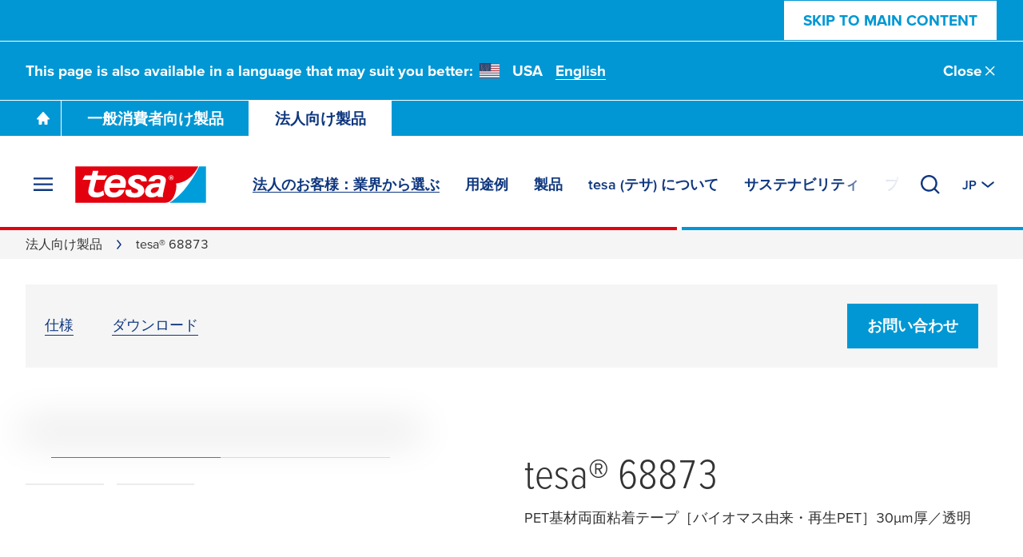

--- FILE ---
content_type: text/html; charset=UTF-8
request_url: https://www.tesa.com/ja-jp/industry/tesa-68873.html
body_size: 31442
content:
<!DOCTYPE html>
<html class="os-windows"
lang="ja-JP"
data-locale="ja-JP"
data-generated="1769175218000">
<head>
<meta charset="UTF-8"/>
<meta http-equiv="X-UA-Compatible" content="IE=EmulateIE9">
<meta name="viewport" content="width=device-width, initial-scale=1">
<link rel="icon" href="/bundles/tesainternet/img/favicons/favicon-16x16.png" sizes="16x16">
<link rel="icon" href="/bundles/tesainternet/img/favicons/favicon-32x32.png" sizes="32x32">
<link rel="apple-touch-icon" href="/bundles/tesainternet/img/favicons/apple-touch-icon.png">
<link rel="mask-icon" href="/bundles/tesainternet/img/favicons/safari-pinned-tab.svg" color="#e3000e">
<meta name="msapplication-TileColor" content="#ffffff">
<meta name="msapplication-TileImage" content="/bundles/tesainternet/img/favicons/mstile-150x150.png">
<link rel="manifest" href="/bundles/tesainternet/pwa/manifest.json">
<title>tesa® 68873 - tesa</title>
<meta name="description" content="PET基材両面粘着テープ［バイオマス由来・再生PET］30µm厚／透明"> <meta name="keywords" content=""> <meta name="robots" content="index, follow">
<link rel="canonical" href="https://www.tesa.com/ja-jp/industry/tesa-68873.html"/>
<meta name="pim:source" content="">
<meta name="pim:rs-update-date" content="2026-01-23 14:33:38">
<meta name="pim:cms-import-date" content="2026-01-23 14:33:38">
<link rel="alternate" href="https://www.tesa.com/en-sg/industry/tesa-68873.html" hreflang="en">
<link rel="alternate" href="https://www.tesa.com/en-in/industry/tesa-68873.html" hreflang="en-IN">
<link rel="alternate" href="https://www.tesa.com/en-sg/industry/tesa-68873.html" hreflang="en-SG">
<link rel="alternate" href="https://www.tesa.com/id-id/industri/tesa-68873.html" hreflang="id">
<link rel="alternate" href="https://www.tesa.com/id-id/industri/tesa-68873.html" hreflang="id-ID">
<link rel="alternate" href="https://www.tesa.com/ja-jp/industry/tesa-68873.html" hreflang="ja">
<link rel="alternate" href="https://www.tesa.com/ja-jp/industry/tesa-68873.html" hreflang="ja-JP">
<link rel="alternate" href="https://www.tesa.com/ko-kr/industry/tesa-68873.html" hreflang="ko">
<link rel="alternate" href="https://www.tesa.com/ko-kr/industry/tesa-68873.html" hreflang="ko-KR">
<link rel="alternate" href="https://www.tesa.com/th-th/industry/68873.html" hreflang="th">
<link rel="alternate" href="https://www.tesa.com/th-th/industry/68873.html" hreflang="th-TH">
<link rel="alternate" href="https://www.tesa.com/vi-vn/nganh/tesa-68873.html" hreflang="vi">
<link rel="alternate" href="https://www.tesa.com/vi-vn/nganh/tesa-68873.html" hreflang="vi-VN">
<link rel="alternate" href="https://www.tesa.com/en-sg/industry/tesa-68873.html" hreflang="x-default">
<!-- Facebook / LinkedIn -->
<meta property="og:type" content="website">
<meta property="og:url" content="https://www.tesa.com/ja-jp/industry/tesa-68873.html">
<meta property="og:title" content="tesa® 68873" />
<meta property="og:description" content="PET基材両面粘着テープ［バイオマス由来・再生PET］30µm厚／透明" />
<meta property="og:image" content="https://web.tesa.com/ja-jp/files/images/202402/2/medium-11175971,11175971_fixedwidth_6.jpg">
<meta property="og:image" content="https://web.tesa.com/ja-jp/files/images/202402/2/medium-11174104,11174104_fixedwidth_6.jpg">
<!-- Twitter -->
<meta name="twitter:title" content="tesa® 68873" />
<meta name="twitter:description" content="PET基材両面粘着テープ［バイオマス由来・再生PET］30µm厚／透明" />
<meta name="twitter:image" content="https://web.tesa.com/ja-jp/files/images/202402/2/medium-11175971,11175971_fixedwidth_6.jpg">
<meta name="twitter:image" content="https://web.tesa.com/ja-jp/files/images/202402/2/medium-11174104,11174104_fixedwidth_6.jpg">
<style>@font-face{font-display:swap;font-family:ProximaNova;font-stretch:25% 151%;font-weight:100 1000;src:url(/relaunch2020/build/fonts/proxima_vara-latin.ee979448.woff2) format("woff2");unicode-range:u+00??,u+2013-2015,u+2018-201e,u+2039,u+203a,u+2026,u+2022,u+20ac,u+202f,u+2713,u+2717}@font-face{font-display:swap;font-family:ProximaNova;font-stretch:25% 151%;font-weight:100 1000;src:url(/relaunch2020/build/fonts/proxima_vara-latin-extended-a.77240b62.woff2) format("woff2");unicode-range:u+0100-017f}@font-face{font-display:swap;font-family:ProximaNova;font-stretch:25% 151%;font-weight:100 1000;src:url(/relaunch2020/build/fonts/proxima_vara-latin-extended-b.1ca358af.woff2) format("woff2");unicode-range:u+0180-024f}@font-face{font-display:swap;font-family:ProximaNova;font-stretch:25% 151%;font-weight:100 1000;src:url(/relaunch2020/build/fonts/proxima_vara-rest-middle.60288faf.woff2) format("woff2");unicode-range:u+0259-03c0}@font-face{font-display:swap;font-family:ProximaNova;font-stretch:25% 151%;font-weight:100 1000;src:url(/relaunch2020/build/fonts/proxima_vara-latin-extended-additional.20199507.woff2) format("woff2");unicode-range:u+1e??}@font-face{font-display:swap;font-family:ProximaNova;font-stretch:25% 151%;font-weight:100 1000;src:url(/relaunch2020/build/fonts/proxima_vara-cyrillic.4b944138.woff2) format("woff2");unicode-range:u+0400-045f,u+0490-0491,u+04b0-04b1,u+2116}@font-face{font-display:swap;font-family:ProximaNova;font-stretch:25% 151%;font-weight:100 1000;src:url(/relaunch2020/build/fonts/proxima_vara-rest.0033dd25.woff2) format("woff2");unicode-range:u+2000-200d,u+2020,u+2021,u+2030,u+2032,u+2033,u+203d,u+203e,u+2044,u+205f,u+2070,u+2071,u+2074-2079,u+207d-2089,u+208d,u+208e,u+20a1,u+20a3,u+20a4,u+20a6-20ab,u+20b4,u+20b8-20ba,u+20bc,u+20bd,u+2113,u+2116,u+2117,u+2120,u+2122,u+2126,u+212e,u+2153,u+2154,u+215b-215e,u+2190-2193,u+2202,u+2206,u+220f,u+2211,u+2212,u+2215,u+2219,u+221a,u+221e,u+222b,u+2248,u+2260,u+2264,u+2265,u+22c5,u+2318,u+25a0,u+25b2,u+25b6,u+25bc,u+25c0,u+25ca,u+25cf,u+2605,u+2610,u+2611,u+2666,u+2e18,u+f43a,u+f43b,u+f460-f473,u+f486-f489,u+f498-f49f,u+f4c6,u+f4c7,u+f4cc,u+f4cd,u+f4d2-f4d7,u+f50a,u+f50b,u+f50e-f539,u+f53c-f54d,u+f8ff,u+fb01,u+fb02}@font-face{font-family:"system-ui";font-style:normal;font-weight:400;src:local(".SFNSText-Regular"),local(".HelveticaNeueDeskInterface-Regular"),local(".LucidaGrandeUI"),local("Segoe UI"),local("Ubuntu"),local("Roboto-Regular"),local("DroidSans"),local("Tahoma")}@font-face{font-family:"system-ui";font-style:normal;font-weight:500;src:local(".SFNSText-Medium"),local(".HelveticaNeueDeskInterface-MediumP4"),local(".LucidaGrandeUI"),local("Segoe UI Semibold"),local("Ubuntu Medium"),local("Roboto-Medium"),local("DroidSans-Bold"),local("Tahoma Bold")}.fade-in-loaded{opacity:0;transition:opacity .1s ease}html.-loaded .fade-in-loaded{opacity:1}.lazy-loading-placeholder{overflow:hidden}.lazy-loading-placeholder:before{background-color:#ececed;content:"";height:100%;left:0;position:absolute;top:0;width:100%;z-index:-2}.lazy-loading-placeholder:after{animation:shine 1.6s linear infinite;background-image:radial-gradient(circle,#fffc 0,#fff0 70.711%);background-size:contain;content:"";height:100%;position:absolute;right:100%;top:0;transform:translateX(50%);width:100%;z-index:-1}@keyframes shine{0%{transform:translateX(0)}to{transform:translateX(200%)}}[v-cloak]{display:none!important}media-wrapper{display:block;height:100%}.country-switcher>.accordion--inactive .flag-icon{background-image:none}.country-switcher>.accordion--inactive .country-link .link{display:none}</style>
<link rel="stylesheet" href="/relaunch2020/build/critical-render-blocking.cf28a28f.css">
<link rel="stylesheet" href="/relaunch2020/build/6056.83345a41.css"><link rel="stylesheet" href="/relaunch2020/build/relaunch-2020.21cdced6.css">
<link rel="stylesheet" href="/relaunch2020/build/relaunch-2020-industry-pdp.351aa611.css">
<script>
(()=> {
const pageMetaInformation = {"ga_websiteType": "internet",
"ga_countryLanguage": "ja_JP",
"ga_pageAge": "",
"ga_cmsId": "cms-10430426",
"ga_cmsTitle": "tesa\u00ae 68873",
"ga_businessSegment": "industry",
"ga_pageType": "IndustryProduct",
"ga_masterTitle": "10107290-tesa\u00ae 68873",
"ga_masterPath": "\/industry\/tesa-68873",
"ga_catchLine": "\/industry",
"intern": document.cookie.indexOf("tesa-internal=1") >= 0 ? 1 : 0};
if (localStorage.getItem("userEmailData")) {
const storedUserEmailData = JSON.parse(localStorage.getItem("userEmailData"));
if (storedUserEmailData.swAccount) {
pageMetaInformation["ga_userMail"] = storedUserEmailData.swAccount;
}
if (storedUserEmailData.backInStock) {
pageMetaInformation["ga_userMailBackInStock"] = storedUserEmailData.backInStock;
} 
for (const [key, value] of Object.entries(storedUserEmailData)) {
if (key.startsWith("userMailForm_")) {
pageMetaInformation['ga_' + key] = value;
}
}
if (storedUserEmailData.additionalData) {
for (const [key, value] of Object.entries(storedUserEmailData.additionalData)) {
pageMetaInformation['ga_user' + key[0].toUpperCase() + key.slice(1)] = value;
}
}
}
window.dataLayer = window.dataLayer || [];
window.dataLayer.push(pageMetaInformation);
})();
</script>
<script>var cmpConsentManagement = true;</script>
<script type="text/javascript" data-cmp-ab="1">window.cmp_customlanguages = [{"l":"DE-AT","i":"at","r":0,"t":""},{"l":"FR-BE","i":"be","r":0,"t":"FR"},{"l":"NL-BE","i":"be","r":0,"t":"NL"},{"l":"EN-GB","i":"gb","r":0,"t":"EN"},{"l":"FR-CH","i":"ch","r":0,"t":"FR-ch"},{"l":"DE-CH","i":"ch","r":0,"t":"DE"},{"l":"EN-IE","i":"ir","r":0,"t":"EN"},{"l":"DE-SW","i":"de","r":0,"t":"DE"},{"l":"DE-DE","i":"de","r":0,"t":"DE"},{"l":"TH-TH","i":"th","r":0,"t":"TH"},{"l":"PT-BR","i":"br","r":0,"t":"PT"},{"l":"EN-SW","i":"en","r":0,"t":"EN"},{"l":"DE-APP","i":"de","r":0,"t":"DE-app"},{"l":"EN-AU","i":"au","r":0,"t":"EN"}];</script>
<script>if(!("gdprAppliesGlobally" in window)){window.gdprAppliesGlobally=true}if(!("cmp_id" in window)||window.cmp_id<1){window.cmp_id=0}if(!("cmp_cdid" in window)){window.cmp_cdid="9f9ad47a81ae5"}if(!("cmp_params" in window)){window.cmp_params=""}if(!("cmp_host" in window)){window.cmp_host="c.delivery.consentmanager.net"}if(!("cmp_cdn" in window)){window.cmp_cdn="cdn.consentmanager.net"}if(!("cmp_proto" in window)){window.cmp_proto="https:"}if(!("cmp_codesrc" in window)){window.cmp_codesrc="1"}window.cmp_getsupportedLangs=function(){var b=["DE","EN","FR","IT","NO","DA","FI","ES","PT","RO","BG","ET","EL","GA","HR","LV","LT","MT","NL","PL","SV","SK","SL","CS","HU","RU","SR","ZH","TR","UK","AR","BS","JA","CY"];if("cmp_customlanguages" in window){for(var a=0;a<window.cmp_customlanguages.length;a++){b.push(window.cmp_customlanguages[a].l.toUpperCase())}}return b};window.cmp_getRTLLangs=function(){var a=["AR"];if("cmp_customlanguages" in window){for(var b=0;b<window.cmp_customlanguages.length;b++){if("r" in window.cmp_customlanguages[b]&&window.cmp_customlanguages[b].r){a.push(window.cmp_customlanguages[b].l)}}}return a};window.cmp_getlang=function(a){if(typeof(a)!="boolean"){a=true}if(a&&typeof(cmp_getlang.usedlang)=="string"&&cmp_getlang.usedlang!==""){return cmp_getlang.usedlang}return window.cmp_getlangs()[0]};window.cmp_extractlang=function(a){if(a.indexOf("cmplang=")!=-1){a=a.substr(a.indexOf("cmplang=")+8,2).toUpperCase();if(a.indexOf("&")!=-1){a=a.substr(0,a.indexOf("&"))}}else{a=""}return a};window.cmp_getlangs=function(){var g=window.cmp_getsupportedLangs();var c=[];var f=location.hash;var e=location.search;var j="cmp_params" in window?window.cmp_params:"";var a="languages" in navigator?navigator.languages:[];if(cmp_extractlang(f)!=""){c.push(cmp_extractlang(f))}else{if(cmp_extractlang(e)!=""){c.push(cmp_extractlang(e))}else{if(cmp_extractlang(j)!=""){c.push(cmp_extractlang(j))}else{if("cmp_setlang" in window&&window.cmp_setlang!=""){c.push(window.cmp_setlang.toUpperCase())}else{if("cmp_langdetect" in window&&window.cmp_langdetect==1){c.push(window.cmp_getPageLang())}else{if(a.length>0){for(var d=0;d<a.length;d++){c.push(a[d])}}if("language" in navigator){c.push(navigator.language)}if("userLanguage" in navigator){c.push(navigator.userLanguage)}}}}}}var h=[];for(var d=0;d<c.length;d++){var b=c[d].toUpperCase();if(b.length<2){continue}if(g.indexOf(b)!=-1){h.push(b)}else{if(b.indexOf("-")!=-1){b=b.substr(0,2)}if(g.indexOf(b)!=-1){h.push(b)}}}if(h.length==0&&typeof(cmp_getlang.defaultlang)=="string"&&cmp_getlang.defaultlang!==""){return[cmp_getlang.defaultlang.toUpperCase()]}else{return h.length>0?h:["EN"]}};window.cmp_getPageLangs=function(){var a=window.cmp_getXMLLang();if(a!=""){a=[a.toUpperCase()]}else{a=[]}a=a.concat(window.cmp_getLangsFromURL());return a.length>0?a:["EN"]};window.cmp_getPageLang=function(){var a=window.cmp_getPageLangs();return a.length>0?a[0]:""};window.cmp_getLangsFromURL=function(){var c=window.cmp_getsupportedLangs();var b=location;var m="toUpperCase";var g=b.hostname[m]()+".";var a=b.pathname[m]()+"/";a=a.split("_").join("-");var f=[];for(var e=0;e<c.length;e++){var j=a.substring(0,c[e].length+1);if(g.substring(0,c[e].length+1)==c[e]+"."){f.push(c[e][m]())}else{if(c[e].length==5){var k=c[e].substring(3,5)+"-"+c[e].substring(0,2);if(g.substring(0,k.length+1)==k+"."){f.push(c[e][m]())}}else{if(j==c[e]+"/"||j=="/"+c[e]){f.push(c[e][m]())}else{if(j==c[e].replace("-","/")+"/"||j=="/"+c[e].replace("-","/")){f.push(c[e][m]())}else{if(c[e].length==5){var k=c[e].substring(3,5)+"-"+c[e].substring(0,2);var h=a.substring(0,k.length+1);if(h==k+"/"||h==k.replace("-","/")+"/"){f.push(c[e][m]())}}}}}}}return f};window.cmp_getXMLLang=function(){var c=document.getElementsByTagName("html");if(c.length>0){var c=c[0]}else{c=document.documentElement}if(c&&c.getAttribute){var a=c.getAttribute("xml:lang");if(typeof(a)!="string"||a==""){a=c.getAttribute("lang")}if(typeof(a)=="string"&&a!=""){var b=window.cmp_getsupportedLangs();return b.indexOf(a.toUpperCase())!=-1||b.indexOf(a.substr(0,2).toUpperCase())!=-1?a:""}else{return""}}};(function(){var C=document;var D=C.getElementsByTagName;var o=window;var t="";var h="";var k="";var E=function(e){var i="cmp_"+e;e="cmp"+e+"=";var d="";var l=e.length;var I=location;var J=I.hash;var w=I.search;var u=J.indexOf(e);var H=w.indexOf(e);if(u!=-1){d=J.substring(u+l,9999)}else{if(H!=-1){d=w.substring(H+l,9999)}else{return i in o&&typeof(o[i])!=="function"?o[i]:""}}var G=d.indexOf("&");if(G!=-1){d=d.substring(0,G)}return d};var j=E("lang");if(j!=""){t=j;k=t}else{if("cmp_getlang" in o){t=o.cmp_getlang().toLowerCase();h=o.cmp_getlangs().slice(0,3).join("_");k=o.cmp_getPageLangs().slice(0,3).join("_");if("cmp_customlanguages" in o){var m=o.cmp_customlanguages;for(var y=0;y<m.length;y++){var a=m[y].l.toLowerCase();if(a==t){t="en"}}}}}var q=("cmp_proto" in o)?o.cmp_proto:"https:";if(q!="http:"&&q!="https:"){q="https:"}var n=("cmp_ref" in o)?o.cmp_ref:location.href;if(n.length>300){n=n.substring(0,300)}var A=function(d){var K=C.createElement("script");K.setAttribute("data-cmp-ab","1");K.type="text/javascript";K.async=true;K.src=d;var J=["body","div","span","script","head"];var w="currentScript";var H="parentElement";var l="appendChild";var I="body";if(C[w]&&C[w][H]){C[w][H][l](K)}else{if(C[I]){C[I][l](K)}else{for(var u=0;u<J.length;u++){var G=D(J[u]);if(G.length>0){G[0][l](K);break}}}}};var b=E("design");var c=E("regulationkey");var z=E("gppkey");var s=E("att");var f=o.encodeURIComponent;var g=false;try{g=C.cookie.length>0}catch(B){g=false}var x=E("darkmode");if(x=="0"){x=0}else{if(x=="1"){x=1}else{try{if("matchMedia" in window&&window.matchMedia){var F=window.matchMedia("(prefers-color-scheme: dark)");if("matches" in F&&F.matches){x=1}}}catch(B){x=0}}}var p=q+"//"+o.cmp_host+"/delivery/cmp.php?";p+=("cmp_id" in o&&o.cmp_id>0?"id="+o.cmp_id:"")+("cmp_cdid" in o?"&cdid="+o.cmp_cdid:"")+"&h="+f(n);p+=(b!=""?"&cmpdesign="+f(b):"")+(c!=""?"&cmpregulationkey="+f(c):"")+(z!=""?"&cmpgppkey="+f(z):"");p+=(s!=""?"&cmpatt="+f(s):"")+("cmp_params" in o?"&"+o.cmp_params:"")+(g?"&__cmpfcc=1":"");p+=(x>0?"&cmpdarkmode=1":"");A(p+"&l="+f(t)+"&ls="+f(h)+"&lp="+f(k)+"&o="+(new Date()).getTime());var r="js";var v=E("debugunminimized")!=""?"":".min";if(E("debugcoverage")=="1"){r="instrumented";v=""}if(E("debugtest")=="1"){r="jstests";v=""}A(q+"//"+o.cmp_cdn+"/delivery/"+r+"/cmp_final"+v+".js")})();window.cmp_rc=function(c,b){var l="";try{l=document.cookie}catch(h){l=""}var j="";var f=0;var g=false;while(l!=""&&f<100){f++;while(l.substr(0,1)==" "){l=l.substr(1,l.length)}var k=l.substring(0,l.indexOf("="));if(l.indexOf(";")!=-1){var m=l.substring(l.indexOf("=")+1,l.indexOf(";"))}else{var m=l.substr(l.indexOf("=")+1,l.length)}if(c==k){j=m;g=true}var d=l.indexOf(";")+1;if(d==0){d=l.length}l=l.substring(d,l.length)}if(!g&&typeof(b)=="string"){j=b}return(j)};window.cmp_stub=function(){var a=arguments;__cmp.a=__cmp.a||[];if(!a.length){return __cmp.a}else{if(a[0]==="ping"){if(a[1]===2){a[2]({gdprApplies:gdprAppliesGlobally,cmpLoaded:false,cmpStatus:"stub",displayStatus:"hidden",apiVersion:"2.2",cmpId:31},true)}else{a[2](false,true)}}else{if(a[0]==="getUSPData"){a[2]({version:1,uspString:window.cmp_rc("__cmpccpausps","1---")},true)}else{if(a[0]==="getTCData"){__cmp.a.push([].slice.apply(a))}else{if(a[0]==="addEventListener"||a[0]==="removeEventListener"){__cmp.a.push([].slice.apply(a))}else{if(a.length==4&&a[3]===false){a[2]({},false)}else{__cmp.a.push([].slice.apply(a))}}}}}}};window.cmp_dsastub=function(){var a=arguments;a[0]="dsa."+a[0];window.cmp_gppstub(a)};window.cmp_gppstub=function(){var c=arguments;__gpp.q=__gpp.q||[];if(!c.length){return __gpp.q}var h=c[0];var g=c.length>1?c[1]:null;var f=c.length>2?c[2]:null;var a=null;var j=false;if(h==="ping"){a=window.cmp_gpp_ping();j=true}else{if(h==="addEventListener"){__gpp.e=__gpp.e||[];if(!("lastId" in __gpp)){__gpp.lastId=0}__gpp.lastId++;var d=__gpp.lastId;__gpp.e.push({id:d,callback:g});a={eventName:"listenerRegistered",listenerId:d,data:true,pingData:window.cmp_gpp_ping()};j=true}else{if(h==="removeEventListener"){__gpp.e=__gpp.e||[];a=false;for(var e=0;e<__gpp.e.length;e++){if(__gpp.e[e].id==f){__gpp.e[e].splice(e,1);a=true;break}}j=true}else{__gpp.q.push([].slice.apply(c))}}}if(a!==null&&typeof(g)==="function"){g(a,j)}};window.cmp_gpp_ping=function(){return{gppVersion:"1.1",cmpStatus:"stub",cmpDisplayStatus:"hidden",signalStatus:"not ready",supportedAPIs:["2:tcfeuv2","5:tcfcav1","7:usnat","8:usca","9:usva","10:usco","11:usut","12:usct"],cmpId:31,sectionList:[],applicableSections:[0],gppString:"",parsedSections:{}}};window.cmp_addFrame=function(b){if(!window.frames[b]){if(document.body){var a=document.createElement("iframe");a.style.cssText="display:none";if("cmp_cdn" in window&&"cmp_ultrablocking" in window&&window.cmp_ultrablocking>0){a.src="//"+window.cmp_cdn+"/delivery/empty.html"}a.name=b;a.setAttribute("title","Intentionally hidden, please ignore");a.setAttribute("role","none");a.setAttribute("tabindex","-1");document.body.appendChild(a)}else{window.setTimeout(window.cmp_addFrame,10,b)}}};window.cmp_msghandler=function(d){var a=typeof d.data==="string";try{var c=a?JSON.parse(d.data):d.data}catch(f){var c=null}if(typeof(c)==="object"&&c!==null&&"__cmpCall" in c){var b=c.__cmpCall;window.__cmp(b.command,b.parameter,function(h,g){var e={__cmpReturn:{returnValue:h,success:g,callId:b.callId}};d.source.postMessage(a?JSON.stringify(e):e,"*")})}if(typeof(c)==="object"&&c!==null&&"__uspapiCall" in c){var b=c.__uspapiCall;window.__uspapi(b.command,b.version,function(h,g){var e={__uspapiReturn:{returnValue:h,success:g,callId:b.callId}};d.source.postMessage(a?JSON.stringify(e):e,"*")})}if(typeof(c)==="object"&&c!==null&&"__tcfapiCall" in c){var b=c.__tcfapiCall;window.__tcfapi(b.command,b.version,function(h,g){var e={__tcfapiReturn:{returnValue:h,success:g,callId:b.callId}};d.source.postMessage(a?JSON.stringify(e):e,"*")},b.parameter)}if(typeof(c)==="object"&&c!==null&&"__gppCall" in c){var b=c.__gppCall;window.__gpp(b.command,function(h,g){var e={__gppReturn:{returnValue:h,success:g,callId:b.callId}};d.source.postMessage(a?JSON.stringify(e):e,"*")},"parameter" in b?b.parameter:null,"version" in b?b.version:1)}if(typeof(c)==="object"&&c!==null&&"__dsaCall" in c){var b=c.__dsaCall;window.__dsa(b.command,function(h,g){var e={__dsaReturn:{returnValue:h,success:g,callId:b.callId}};d.source.postMessage(a?JSON.stringify(e):e,"*")},"parameter" in b?b.parameter:null,"version" in b?b.version:1)}};window.cmp_setStub=function(a){if(!(a in window)||(typeof(window[a])!=="function"&&typeof(window[a])!=="object"&&(typeof(window[a])==="undefined"||window[a]!==null))){window[a]=window.cmp_stub;window[a].msgHandler=window.cmp_msghandler;window.addEventListener("message",window.cmp_msghandler,false)}};window.cmp_setGppStub=function(a){if(!(a in window)||(typeof(window[a])!=="function"&&typeof(window[a])!=="object"&&(typeof(window[a])==="undefined"||window[a]!==null))){window[a]=window.cmp_gppstub;window[a].msgHandler=window.cmp_msghandler;window.addEventListener("message",window.cmp_msghandler,false)}};if(!("cmp_noiframepixel" in window)){window.cmp_addFrame("__cmpLocator")}if((!("cmp_disableusp" in window)||!window.cmp_disableusp)&&!("cmp_noiframepixel" in window)){window.cmp_addFrame("__uspapiLocator")}if((!("cmp_disabletcf" in window)||!window.cmp_disabletcf)&&!("cmp_noiframepixel" in window)){window.cmp_addFrame("__tcfapiLocator")}if((!("cmp_disablegpp" in window)||!window.cmp_disablegpp)&&!("cmp_noiframepixel" in window)){window.cmp_addFrame("__gppLocator")}if((!("cmp_disabledsa" in window)||!window.cmp_disabledsa)&&!("cmp_noiframepixel" in window)){window.cmp_addFrame("__dsaLocator")}window.cmp_setStub("__cmp");if(!("cmp_disabletcf" in window)||!window.cmp_disabletcf){window.cmp_setStub("__tcfapi")}if(!("cmp_disableusp" in window)||!window.cmp_disableusp){window.cmp_setStub("__uspapi")}if(!("cmp_disablegpp" in window)||!window.cmp_disablegpp){window.cmp_setGppStub("__gpp")}if(!("cmp_disabledsa" in window)||!window.cmp_disabledsa){window.cmp_setGppStub("__dsa")};</script>
<script>
window.cmpLayerIsVisible = false;
window.__cmp("addEventListener", ["consentscreen", () => {
window.cmpLayerIsVisible = true;
}, false], null);
window.__cmp("addEventListener", ["consentscreenoff", () => {
window.cmpLayerIsVisible = false;
}, false], null);
</script>
<script>var trackGa4Event,trackEvent,trackEEC,trackPageAge,trackCustomEvent;!function(){if(window.cmpConsentManagement){var e=[],t=function(){return!!(dataLayer||[]).find(function(e){return"cmpEvent"===e.event})},a=t();if(!a){window.dataLayer=window.dataLayer||[];var n=setInterval(function(){(a=t())&&(clearInterval(n),e.forEach(function(e){r(e)}))},100)}}trackEvent=function(){var e,t,a,n,o,c,l;console.warn("LEGACY trackEvent called",arguments),console.trace("LEGACY trackEvent called",arguments);var d={};switch(typeof arguments[0]){case"object":for(var i in t=void 0!==arguments[0].name?arguments[0].name:"",a=void 0!==arguments[0].category?arguments[0].category:"",n=void 0!==arguments[0].action?arguments[0].action:"",o=void 0!==arguments[0].label?arguments[0].label:"",c=void 0!==arguments[0].value?arguments[0].value:"",l=void 0!==arguments[0].module?arguments[0].module:"",arguments[0])arguments[0].hasOwnProperty(i)&&"ga_"===i.substr(0,3)&&(d[i]=arguments[0][i]);break;case"string":a=arguments[0],n=arguments.length>1?arguments[1]:"",o=arguments.length>2?arguments[2]:"",c=arguments.length>3?arguments[3]:""}if(a&&n){for(var v in c=parseInt(c,10),e={event:t||"ga_event",eventCategory:a,eventAction:n,eventLabel:o,eventValue:isNaN(c)?null:c,module:l},d)e[v]=d[v];r(e)}},trackGa4Event=({name:e,details:t})=>{const a={event:"ga4_event",event_name:e,...t&&{[e]:t}};r(a)},trackEEC=function(){console.warn("LEGACY trackEEC called",arguments),console.trace("LEGACY trackEEC called",arguments),r({event:"EEC"+arguments[0],ecommerce:arguments[1]})},trackPageAge=function(){var e=Math.round((Date.now()-document.querySelector("html[data-generated]").dataset.generated)/1e3/60/60);"undefined"!=typeof dataLayer&&(dataLayer[0].ga_pageAge=e<=6?"0-6h":e<=24?"6-24h":e<=48?"1-2t":e<=168?"2-7t":e<=672?"7-28t":">28t")},trackCustomEvent=function(e){r(e)};var r=function(t){"undefined"!=typeof console&&console.log(t),"undefined"!=typeof dataLayer&&(!window.cmpConsentManagement||a?dataLayer:e).push(t)};window.addEventListener("trackEvent",function(e){var t;arguments.length>1?t=Array.prototype.slice.call(arguments,1):void 0!==e.detail&&(t=e.detail instanceof Array?e.detail:[e.detail]),trackEvent.apply(null,t)})}();</script>
<script>
var requiredModules = [];
</script>
<script>
window.tesaAppData = {"assets":{"spritemap":"\/relaunch2020\/build\/icons\/spritemap.cc3479235831d6be4675.svg"},"screenshot":false,"segment_cookie":"segment","friendly_captcha_public_key":"FCMSFC9RI0IASV8O","dhl_public_key":"","paypal_client_id":"AdRHNp7KGLe9c9Yz6d-0FtgndRgDopmcH3RmWEUyLt2EF1sB6EcP8qSPPICbrD53soX9fvTuRQHvGhOT","mollie_public_key":"pfl_mjA9wPU6x2","content_data_endpoint":"\/ja-jp\/content-data-endpoint.json","additional_product_components_data_endpoint":"\/ja-jp\/additional-product-components.json","main_segments":[{"name":"industry","rootUrl":"\/\/www.tesa.com\/ja-jp\/industry","rootPageId":"104725"},{"name":"consumer","rootUrl":"\/\/www.tesa.com\/ja-jp\/consumer","rootPageId":"955534"}],"stickyComponents":["crossLinkTeaser"],"label_replacements":{"apps.shop":{"%privacy_policy_url%":"#!reference","%privacy_policy_ecom_url%":"#","%terms_conditions_url%":"#","%cancellation_policy_url%":"#","%cart_url%":"#"},"modules.form":{"%privacy_policy_url%":"#!reference"},"modules.microsoft_dynamics_form":{"%privacy_policy_url%":"#!reference"}},"label_endpoint":"\/ja-jp\/_api\/labels","newsletter_subscription_endpoint":"\/ja-jp\/consumer\/newsletter\/add-receiver","newsletter_check_endpoint":"\/ja-jp\/consumer\/newsletter\/check-receiver","product_buy_online_data_endpoint":"\/ja-jp\/product-buy-online.json","shopware":{"enabled":false,"store_api_url":"https:\/\/production-shopware6.tesa.com\/store-api\/","store_api_access_key":"SWSC2CJPPPMLAO62SRT3RGY-BG","storefront_url":"https:\/\/production-shopware6.tesa.com"},"product_data_endpoint":"\/ja-jp\/product-data-endpoint.json"}
</script>
<script>
var activeHeaderSegment = localStorage.getItem("activeHeaderSegment");
var pageSegment = "industry";
var activeSegment = pageSegment;
var mainSegmentNames = window.tesaAppData.main_segments.map((segment) => segment.name);
if (activeHeaderSegment && mainSegmentNames.includes(activeHeaderSegment) && !mainSegmentNames.includes(pageSegment)) {
var reloadHeaderData = true;
activeSegment = activeHeaderSegment;
document.querySelector('html').classList.add('-hide-header-links');
}
</script>
</head>
<body class="segment--industry -has-header-2022 product-detail-page"
>
<script>window.gtmClientId='GTM-K8ZBC2';</script>
<script>if ('undefined' !== typeof trackPageAge) trackPageAge();</script>
<!--[if IE]>
<div class="browser-not-supported" data-nosnippet>
<div class="browser-not-supported__content-wrapper">
<div class="browser-not-supported__logo">
<svg viewBox="0 0 258 71" xmlns="http://www.w3.org/2000/svg"><g fill="none" fill-rule="evenodd"><path fill="#FFF" fill-rule="nonzero" d="M176.8 71H0V.1h257.3V71h-80.5"/><path d="M241.1.1H0V71h176.8c8.8 0 14.6-7.6 17.9-16 3.5-9 4.2-18.9 2.5-21.8C227.8 30.7 241.1.1 241.1.1z" fill="#E30613"/><path d="M69 32.7s2.1-8.1 11.1-8c10.2-.2 7.7 8 7.7 8H69zM60.4 55c-3.3-3.8-5-9.4-3.7-16.9 0 0 1.5-22.6 25.4-21.8 11.3.8 16 6.6 16.8 13.6.6 5.4-1.4 11.8-1.4 11.8H67.3s-2.4 8.6 7.6 9.5c8.8.6 10.1-5.5 10.2-5.5h11.1s-.9 5.1-5.5 9.4c-3.4 3.2-8.9 5.9-17.7 5.4-4.9-.1-9.5-1.9-12.6-5.5z" fill="#FFF"/><path d="M56.2 55.6s-7.6 6-17.8 4.9c-5-.1-9.3-2.2-11.6-5.5-1.4-2-2.1-4.5-1.8-7.3.9-6.1 5-21.7 5-21.7H13.6l4.9-8.8h13.3l2.2-9h10.8L43 17.3h19.2L57 26.2H40.8l-4.1 16.5s-2.2 6 2.1 7.6C47.1 53 54.4 47 54.4 47l1.8 8.6zm63.3 5.1c-16.3.6-17.1-3.4-18.4-3.7-.7-.6-1.3-1.3-1.7-2-2.6-4.2-.6-9.4-.6-9.4h10.8s-1.9 6.9 7.2 6.5c8.2-.4 5.9-5.5 5.8-5.5-.7-3.7-13.9-4.6-18.5-13.3-3.7-12.2 10.2-16.2 10.8-16.1 12.9-2.9 20.1 2 20.1 2 5.9 3.1 4.8 10 4.8 10H129s.8-4.8-6.7-4.9c-7.7.1-6.3 4.7-6.3 4.7 1 3.5 12.7 5.9 15.9 10 4.7 6.1 3.6 11.9-.1 16-2.9 3.3-7.6 5.4-12.3 5.7z" fill="#FFF"/><path d="M164 40.7c-.1 9.9-13.3 15-16 8.4-.6-10.5 16-8.3 16-8.4zm7.6 14.3c-.2 2 .3 4.7.3 4.7h-10.1l-.4-2.9s-4.5 3.6-12.6 3.8c0 0-7.3.1-10.7-5.7-.5-.9-1-2-1.3-3.3 0 0-1.6-8.6 6.6-15.2 6.5-5.1 22.3-3.5 22.3-3.5s4.6-8.6-3.5-8.4c-6.4-.4-7.3 4.6-7.3 4.6h-11.6c2.5-12.1 14.9-12.5 14.9-12.5s7.1-1.4 13.4 2c8.4 3.8 5.6 11.4 5.6 11.4s-5.5 23.3-5.2 23.6c-.2.4-.3.9-.4 1.4z" fill="#FFF"/><path d="M242.8.1h14.5V71h-72.9C218.5 52.5 242.8.1 242.8.1" fill="#009DDF" fill-rule="nonzero"/><path d="M188.4 20.3c.3.1.4.3.4.6s-.1.5-.3.6c-.2.1-.4.2-.7.2h-.5v-1.5h.3c.4 0 .6 0 .8.1zm-2.5 4.2h1.4v-1.9h.6c.2 0 .4 0 .5.1.2.1.3.2.4.4 0 .1.1.3.1.6s0 .6.1.7h1.3l-.1-.3v-.6c0-.5-.2-.9-.5-1.2-.2-.1-.4-.2-.7-.3.4 0 .7-.2.9-.4.2-.2.4-.5.4-1 0-.6-.2-1-.7-1.2-.3-.1-.6-.2-1-.3H186v5.4h-.1z" fill="#FFF"/><path d="M185.2 19.1c.8-.8 1.7-1.2 2.8-1.2 1.1 0 2 .4 2.8 1.2.8.8 1.1 1.7 1.1 2.7 0 1.1-.4 2-1.1 2.8-.8.8-1.7 1.2-2.7 1.2-1.1 0-2-.4-2.8-1.1a3.7 3.7 0 0 1-1.1-2.8c-.1-1.1.3-2 1-2.8zm6.1 6.1c.9-.9 1.4-2 1.4-3.4 0-1.3-.5-2.4-1.4-3.3-.9-.9-2-1.4-3.3-1.4-1.2 0-2.3.4-3.2 1.3-1 .9-1.5 2.1-1.5 3.4 0 1.3.5 2.4 1.4 3.4a4.6 4.6 0 0 0 6.6 0z" fill="#FFF"/></g></svg> </div>
<div class="browser-not-supported__text-wrapper">
<div class="headline headline--3 module-headline">Your web browser is not supported.</div>
<div class="copy browser-not-supported__subline">There are 2 possible reasons why you are seeing this message:</div>
<ul class="browser-not-supported__notes-list">
<li><b>If you are running a browser that is not supported altogether,</b> e.g. Microsoft Internet Explorer. Please use another browser like Microsoft Edge, Apple Safari, Google Chrome, etc. Check-out the <a href="https://browsehappy.com/?locale=en" target="_blank" rel="noopener noreferrer">link</a> for further info.</li>
<li><b>You are running an outdated version of a supported browser,</b> please make sure to update your browser regularly. Using the latest version of a browser will help you to stay safe on the internet and will provide the best possible experience.</li>
</ul>
</div>
</div>
</div>
<![endif]-->
<nav class="skip-to-main-content-banner" aria-labelledby="skip-link">
<div class="container skip-to-main-content-banner__container">
<a href="#main-content" id="skip-link" class="button button--inline button--cta-2 button--on-blue-bg button--narrow skip-to-main-content-banner__link js-skip-to-main-content-link"
>Skip to main content</a>
</div>
</nav>
<div id="important-messages" class="important-messages-container js-important-messages-container" data-config="{&quot;ajaxUrl&quot;:&quot;\/ja-jp\/website-messages&quot;,&quot;locale&quot;:&quot;ja_JP&quot;,&quot;segment&quot;:&quot;industry&quot;,&quot;labels&quot;:{&quot;d&quot;:&quot;Days&quot;,&quot;h&quot;:&quot;Hours&quot;,&quot;m&quot;:&quot;Minutes&quot;,&quot;s&quot;:&quot;Seconds&quot;}}">
<script>const COLORS={brandBlue:"#0097D4",statusYellow:"#ffd733",black:"#333333"},LOCALE_STORAGE_KEY="importantMessages",LOCALE_STORAGE_KEY_DISMISSED_IDS="dismissedImportantids";class ImportantMessageCoordinator{constructor(n){this.config=JSON.parse(n.dataset.config||"{}");let e=[];const s=window.tesaAppData?.importantMessages||[],t=JSON.parse(localStorage.getItem("dismissedImportantids")||"[]");(async()=>{e=this.getMessagesFromLocaleStorage(this.config.locale)||await this.fetchMessagesFromServer(this.config.ajaxUrl)||[],e.push(...s),e=e.filter(n=>!(n.segment&&n.segment!==this.config.segment||t.includes(n.id))),e.length?(window.tesaAppData.importantMessages=e,window.dispatchEvent(new CustomEvent("renderImportantMessageBanners")),e.forEach(e=>{new ImportantMessageBanner(e,n,this.config.labels)})):(n.remove(),window.tesaAppData.importantMessages=[])})()}getMessagesFromLocaleStorage(n){const e=JSON.parse(localStorage.getItem(LOCALE_STORAGE_KEY)||"{}");return!(!e.messages?.[n]||e.expirationTime&&!(e.expirationTime>=+new Date))&&e.messages[n]}async fetchMessagesFromServer(n){try{const e=await fetch(n,{method:"GET"});if(!e.ok)throw new Error(`Failed to fetch data. Status: ${e.status}`);const s=await e.json();return s.expirationTime&&this.setMessagesToLocaleStorage(s.messages,s.expirationTime),s.messages}catch(n){console.warn("fetchMessagesFromServer failed",n)}}setMessagesToLocaleStorage(n,e){localStorage.setItem(LOCALE_STORAGE_KEY,JSON.stringify({expirationTime:+new Date+1e3*e,messages:{[this.config.locale]:[...n]}}))}}class ImportantMessageBanner{constructor(n,e,s){n.isDismissable=n.isDismissable??!0,"countdown"===n.format?this.renderCountdownBanner(n,e,s):this.renderBanner(n,e)}renderBanner(n,e){const s=document.createElement("div");s.classList.add("important-message-banner"),s.classList.add(`countdown-banner--${n.color}`);const t=`\n <div class="container">\n <div class="important-message-banner__content-wrapper">\n <p class="important-message-banner__message">${n.message}</p>\n ${n.isDismissable?`\n <button type="button"\n class="important-message-banner__close-button js-close-button"\n >\n <svg class="icon important-message-banner__close-icon">\n <use href="${window.tesaAppData?.assets?.spritemap}#icon-close"></use>\n </svg>\n </button>\n `:""}\n </div>\n </div>`;s.innerHTML=t,e.append(s)}renderCountdownBanner(n,e,s){const t=document.createElement("div");t.classList.add("countdown-banner"),t.classList.add("countdown-banner--prerender"),n.bgDesktop||n.bgMobile||t.classList.add(`countdown-banner--${n.color}`);const a=`\n <div class="container">\n <div class="countdown-banner__content-wrapper">\n ${n.isDismissable?`\n <button type="button"\n class="countdown-banner__close-button js-close-button"\n >\n <svg class="countdown-banner__close-icon icon">\n <use href="${window.tesaAppData?.assets?.spritemap}#icon-close"></use>\n </svg>\n </button>\n `:""}\n <div class="countdown-banner__headline headline headline--3 ${"bold"===n.headlineStyle?"headline--ultrabold":""}">${n.headline}</div> \n <div class="countdown-banner__countdown-wrapper">\n <p class="countdown-banner__countdown-title">${n.countdownTitle}</p>\n <div class="countdown-banner__countdown-inner-wrapper">\n ${n.countdownFormat.split("-").map(n=>`\n <div class="countdown-banner__countdown-entry-wrapper">\n <span class="countdown-banner__countdown-entry-number-wrapper"></span>\n <span class="countdown-banner__countdown-entry-label copy copy--extra-small">${s[n]}</span>\n </div> \n `).join("")}\n </div>\n </div>\n ${n.cta?`\n <div class="countdown-banner__cta-wrapper">\n <a href="${n.cta.url}" \n class="button button--inline countdown-banner__cta ${"black"===n.color?"button--black":"button--cta-3"}"\n >${n.cta.title}</a>\n </div>`:""}\n </div>\n ${n.message?`<p class="countdown-banner__disclaimer copy copy--extra-small">${n.message}</p>`:""}\n </div>\n `;t.innerHTML=a,e.append(t)}}const el=document.querySelector(".js-important-messages-container");el&&new ImportantMessageCoordinator(el);</script>
</div>
<div id="app" class="page-wrapper">
<span class="hidden" v-pre>
<svg xmlns="http://www.w3.org/2000/svg">
<symbol id="tesa-logo" viewBox="0 0 148 44">
<g fill="none" fill-rule="evenodd">
<path fill="#FFF" d="M0 0h148v44H0z"/>
<path fill="#E3000F"
d="M2 2v39.96h99.4c4.91 0 8.19-4.25 10.05-8.98 1.98-5.04 2.36-10.62 1.42-12.24C130.07 19.35 137.49 2 137.49 2H2zm105.7 9.72c.74 0 1.36.26 1.88.78.51.52.77 1.14.77 1.87a2.5 2.5 0 0 1-.8 1.9c-.5.5-1.12.75-1.84.75-.75 0-1.38-.26-1.89-.77a2.56 2.56 0 0 1-.76-1.88c0-.77.27-1.42.82-1.93a2.6 2.6 0 0 1 1.83-.72zM34 23.5c.38-1.43 1.58-12.73 14.26-12.24 5.83.22 8.98 3.68 9.43 7.6.34 3.03-.78 6.63-.78 6.63H39.99s-1.32 4.84 4.26 5.34c4.93.33 5.67-3.1 5.71-3.1h6.2s-.52 2.88-3.07 5.25c-1.92 1.8-5.01 3.31-9.91 3.06a9.32 9.32 0 0 1-7.1-3.06c-1.52-1.94-2.8-5.3-2.09-9.48zm-.23 9.8s-4.27 3.36-9.97 2.78c-2.82-.08-5.21-1.22-6.51-3.1a6 6 0 0 1-1.02-4.1c.45-3.4 2.77-12.17 2.77-12.17H9.86l2.77-4.92h7.49l1.24-5.05h6.03l-1.07 5.1h10.75l-2.9 4.96h-9.1l-2.27 9.27s-1.24 3.39 1.2 4.26c4.68 1.53 8.73-1.87 8.73-1.87l.97 4.52.07.33zm42.44-.31a9.78 9.78 0 0 1-6.96 3.17c-7.98.48-10.49-1.73-11.27-3.18-1.34-2.47-.35-5.26-.35-5.26h6.04s-1.08 3.87 4.05 3.64c4.6-.2 3.31-3.1 3.27-3.06-.41-2.07-8.45-2.87-10.38-7.49-.96-2.3-.54-7.36 6.04-9.06 6.57-1.7 11.29 1.12 11.29 1.12 3.3 1.73 2.69 5.62 2.69 5.62h-6s.45-2.69-3.76-2.73c-4.35.04-3.56 2.65-3.56 2.65.54 1.99 6.78 2.95 8.93 5.59 2.74 3.34 2.03 6.7-.03 8.98m22.47 2.65h-5.66L92.77 34s-2.52 2.03-7.07 2.15c0 0-4.12.07-6.03-3.18a6.46 6.46 0 0 1-.72-1.82s-.9-4.84 3.73-8.53c3.64-2.85 12.53-1.98 12.53-1.98s2.56-4.84-1.99-4.72c-3.6-.2-4.1 2.6-4.1 2.6H82.6c1.6-7.13 9.97-8.65 15.89-5.9 4.68 2.17 3.14 6.36 3.14 6.36l-2.98 13.16a6.1 6.1 0 0 0-.1.83c-.1 1.12.14 2.65.14 2.65z"/>
<path fill="#E3000F" d="M108.18 13.82c0-.16-.07-.27-.23-.33-.1-.04-.26-.07-.45-.07h-.19v.86h.3c.18 0 .32-.04.42-.11.1-.07.15-.19.15-.35zM40.9 20.47h10.55s1.4-4.6-4.3-4.5c-5.05-.05-6.25 4.5-6.25 4.5z"/>
<path fill="#E3000F" d="M109.25 15.93c.42-.43.64-.95.64-1.56 0-.59-.21-1.1-.64-1.53a2.08 2.08 0 0 0-1.54-.67c-.61 0-1.13.22-1.56.67-.42.43-.63.94-.63 1.53 0 .61.21 1.13.64 1.56.43.43.94.65 1.55.65.6 0 1.11-.22 1.54-.65zm-2.7-3.02h1.41c.24.02.43.07.59.16.26.14.39.37.39.7 0 .24-.07.42-.21.53a.95.95 0 0 1-.5.2 1 1 0 0 1 .41.17c.17.14.26.36.26.66v.34l.05.17h-.73a2.1 2.1 0 0 1-.05-.4.9.9 0 0 0-.05-.36.36.36 0 0 0-.21-.22.85.85 0 0 0-.26-.04l-.17-.01h-.17v1.03h-.76v-2.93zM85.26 29.69c-.18-.49-.53-5.48 8.96-4.75-.2 5.67-7.47 8.32-8.96 4.75z"/>
<path fill="#009DDB" d="M146 2v40l-40.34-.04C124.83 31.6 138.46 2 138.46 2H146z"/>
</g>
</symbol>
</svg>
</span>
<portal-target name="toastBarFixed"></portal-target>
<redirect-layer
storage-key="redirect-layer-dismissed-for-locale"
ajax-url="/preferred-sites.php"
locale="ja_JP"
aria-label="modules.messages_and_disclaimers.preferred_site_description"
generic-copy="tesa.com is also available for your location:"
generic-button-text="閉じる"
translations-url="/ja-jp/redirect-layer-labels.json"
v-cloak
></redirect-layer>
<header2022-segment-switch
:links='[{&quot;sortOrder&quot;:0,&quot;title&quot;:&quot;\u4e00\u822c\u6d88\u8cbb\u8005\u5411\u3051\u88fd\u54c1&quot;,&quot;segment&quot;:&quot;consumer&quot;,&quot;url&quot;:&quot;\/\/www.tesa.com\/ja-jp\/consumer&quot;},{&quot;sortOrder&quot;:1,&quot;title&quot;:&quot;\u6cd5\u4eba\u5411\u3051\u88fd\u54c1&quot;,&quot;segment&quot;:&quot;industry&quot;,&quot;url&quot;:&quot;\/\/www.tesa.com\/ja-jp\/industry&quot;}]'
generic-homepage-url="//www.tesa.com/ja-jp"
>
<div class="segment-switch">
<div class="segment-switch__container">
<nav class="segment-switch__link-wrapper" aria-label="Segment navigation">
<a class="segment-switch__link"
href="//www.tesa.com/ja-jp/consumer"
>一般消費者向け製品
</a>
<a class="segment-switch__link"
href="//www.tesa.com/ja-jp/industry"
>法人向け製品
</a>
</nav>
</div>
</div>
</header2022-segment-switch>
<header2022
inline-template
active-locale="ja-JP"
:header-data-endpoints="{&quot;industry&quot;:&quot;\/ja-jp\/_header\/104725.json&quot;,&quot;consumer&quot;:&quot;\/ja-jp\/_header\/955534.json&quot;}"
:hide-navigation="false"
:horizontal-nav-links="[{&quot;active&quot;:true,&quot;directLink&quot;:false,&quot;title&quot;:&quot;\u6cd5\u4eba\u306e\u304a\u5ba2\u69d8\uff1a\u696d\u754c\u304b\u3089\u9078\u3076&quot;,&quot;url&quot;:&quot;\/\/www.tesa.com\/ja-jp\/industry&quot;,&quot;id&quot;:&quot;104725&quot;},{&quot;active&quot;:false,&quot;directLink&quot;:false,&quot;title&quot;:&quot;\u7528\u9014\u4f8b&quot;,&quot;url&quot;:&quot;\/\/www.tesa.com\/ja-jp\/industry\/applications&quot;,&quot;id&quot;:&quot;11262319&quot;},{&quot;active&quot;:false,&quot;directLink&quot;:false,&quot;title&quot;:&quot;\u88fd\u54c1&quot;,&quot;url&quot;:&quot;\/\/www.tesa.com\/ja-jp\/industry\/products&quot;,&quot;id&quot;:&quot;11264490&quot;},{&quot;active&quot;:false,&quot;directLink&quot;:false,&quot;title&quot;:&quot;tesa (\u30c6\u30b5) \u306b\u3064\u3044\u3066&quot;,&quot;url&quot;:&quot;\/\/www.tesa.com\/ja-jp\/about-tesa&quot;,&quot;id&quot;:&quot;105750&quot;},{&quot;active&quot;:false,&quot;directLink&quot;:false,&quot;title&quot;:&quot;\u30b5\u30b9\u30c6\u30ca\u30d3\u30ea\u30c6\u30a3&quot;,&quot;url&quot;:&quot;\/\/www.tesa.com\/ja-jp\/about-tesa\/sustainability&quot;,&quot;id&quot;:&quot;9779781&quot;},{&quot;active&quot;:false,&quot;directLink&quot;:false,&quot;title&quot;:&quot;\u30d7\u30ec\u30b9\u30ea\u30ea\u30fc\u30b9\u30fb\u30b0\u30ed\u30fc\u30d0\u30eb\u30cb\u30e5\u30fc\u30b9&quot;,&quot;url&quot;:&quot;\/\/www.tesa.com\/ja-jp\/about-tesa\/press-insights&quot;,&quot;id&quot;:&quot;8886351&quot;}]"
:show-country-switch-button-in-header="true"
:show-tesa-pro-link-in-header="false"
:tesa-pro="null"
:show-shop-functions="false"
:has-segment-switch="true"
:routes="{
cart: '',
checkout: '',
account: '',
wishlist: '',
homepage: '/ja-jp'
}"
>
<header class="header-2022"
role="banner"
:class="{
'header-2022--sticky': sticky,
'header-2022--collapsed': !headerExpanded,
'header-2022--body-locked': stackOverBodyLock,
'header-2022--main-nav-open': mainNavOpen,
'header-2022--fixed': fixed,
}"
>
<important-message-coordinator v-if="renderImportantMessageBanners"></important-message-coordinator>
<toast-bar-wrapper></toast-bar-wrapper>
<div class="header-2022__overlay-wrapper">
<locale-switch
ajax-url="/ja-jp/_locale_switch/10430426.json"
page-id="10430426"
:is-open="countrySwitcherOpen"
:main-nav-open="mainNavOpen"
v-on:close-country-switcher="closeCountrySwitcher"
v-cloak
></locale-switch>
<header2022-fly-in
:open="headerSearchOpen"
v-on:open-state-change="(val) => headerSearchOpen = val"
v-cloak
>
<div class="grid-row marg-t--9">
<div class="col-12 col-lg-start-3 col-lg-8">
<search-panel
class="search-input-main__search-panel"
:autosuggest-api-config="{
endpoint: '/ja-jp/search/autosuggest.json',
parameter: 'q',
method: 'GET',
}"
:autosuggest-threshold="2"
focus-on-mount
:frequent-search-terms="[]"
frequent-search-terms-title="よく検索されるキーワード"
mode="open"
query-param="q"
resettable
search-placeholder="サイト内を検索する"
search-results-page-url="/ja-jp/search"
suggested-search-terms-title="こちらをお探しですか？"
tracking-module-detail="top_navigation"
></search-panel>
</div>
</div>
</header2022-fly-in>
</div>
<div ref="pageHeader" class="header-2022__main-wrapper">
<div class="container header-2022__main-container">
<button v-if="!hideNavigation"
type="button"
class="header-2022__menu-button header-2022__action-item"
:aria-expanded="mainNavOpen ? 'true' : 'false'"
:aria-label="mainNavOpen ? labelStore['modules.navigation.collapse_menu'] : labelStore['modules.navigation.expand_menu']"
aria-controls="main-navigation"
v-on:click="onMenuButtonClick"
>
<icon class="header-2022__menu-button-icon"
:name="mainNavOpen ? 'close' : 'menu'"
></icon>
</button>
<a class="header-2022__logo"
:href="rootUrl"
aria-label="tesa SE Logo"
@click="onLogoClick"
>
<svg v-pre role="img" aria-hidden="true" focusable="false" viewBox="0 0 148 44">
<use href="#tesa-logo"></use>
</svg>
</a>
<div class="header-2022__segment-content">
<header2022-horizontal-nav
v-if="activeLayout !== 'mobile' && !isInMainNavLayer"
class="hidden--mobile"
:links="activeHorizontalNavLinks"
v-on:link-clicked="onHorizontalNavLinkClicked"
v-cloak
>
<a class="navigation-link navigation-link--small active"
href="//www.tesa.com/ja-jp/industry"
>
<span class="navigation-link__text">法人のお客様：業界から選ぶ</span>
</a>
<a class="navigation-link navigation-link--small "
href="//www.tesa.com/ja-jp/industry/applications"
>
<span class="navigation-link__text">用途例</span>
</a>
<a class="navigation-link navigation-link--small "
href="//www.tesa.com/ja-jp/industry/products"
>
<span class="navigation-link__text">製品</span>
</a>
<a class="navigation-link navigation-link--small "
href="//www.tesa.com/ja-jp/about-tesa"
>
<span class="navigation-link__text">tesa (テサ) について</span>
</a>
<a class="navigation-link navigation-link--small "
href="//www.tesa.com/ja-jp/about-tesa/sustainability"
>
<span class="navigation-link__text">サステナビリティ</span>
</a>
<a class="navigation-link navigation-link--small "
href="//www.tesa.com/ja-jp/about-tesa/press-insights"
>
<span class="navigation-link__text">プレスリリース・グローバルニュース</span>
</a>
</header2022-horizontal-nav>
<button type="button"
class="header-2022__search-button header-2022__action-item"
:title="labelStore['global.search']"
:aria-label="labelStore['global.search']"
v-on:click="openHeaderSearch"
>
<icon class="header-2022__search-button-icon"
name="search"
></icon>
</button>
<button v-if="activeHeaderFunctions.countrySwitch && activeLayout !== 'mobile'"
v-cloak
type="button"
class="header-2022__locale-switch-button header-2022__action-item hidden--mobile"
:title="labelStore['modules.locale_selection.switch_to_other_country']"
:aria-label="labelStore['modules.locale_selection.switch_to_other_country']"
v-on:click="openCountrySwitcher">
<span class="header-2022__locale-switch-button-text">JP</span>
<icon class="header-2022__locale-switch-button-icon"
name="angle-down"
></icon>
</button>
<a v-if="activeHeaderFunctions.tesaPro && activeLayout !== 'mobile'"
:href="tesaProLink.link"
class="header-2022__tesa-pro-link header-2022__action-item hidden--mobile"
>
<span class="header-2022__tesa-pro-link-text"
v-text="tesaProLink.title"
></span>
<icon class="header-2022__tesa-pro-link-icon" name="external-link"></icon>
</a>
<header2022-shopware-buttons
v-if="activeHeaderFunctions.shop"
class=" header-2022__action-item header-2022__shopware-buttons"
:routes="routes"
:active-layout="activeLayout"
:enable-paypal-express-checkout="false"
></header2022-shopware-buttons>
</div>
</div>
<div class="header-2022__brand-bar brand-bar"></div>
<header2022-main-navigation
v-if="!hideNavigation"
id="main-navigation"
nav-data-endpoint="/ja-jp/_burgernavigation/104094.json"
:active-locale="activeLocale"
country-code="JP"
:active-segment="activeSegment"
:active-menu-page-id="activeMenuPageId"
:routes="routes"
:tesa-pro="tesaProLink"
:active="mainNavOpen"
:active-header-functions="activeHeaderFunctions"
:header-offset="headerOffset"
:has-segment-switch="hasSegmentSwitch"
v-on:close-main-nav="mainNavOpen = false"
v-on:main-nav-visible="(val) => mainNavVisible = val"
v-on:reset-active-menu-page-id="activeMenuPageId = null"
>
<nav v-pre
class="hidden"
>
<ul>
<li>
<a href="/ja-jp" class="js-no-prefetch">ホームページ</a>
<ul>
<li>
<a href="/ja-jp/consumer" class="js-no-prefetch">一般消費者向け製品</a>
<ul>
<li>
<a href="/ja-jp/consumer/repairing" class="js-no-prefetch">強力補修テープ</a>
</li>
<li>
<a href="/ja-jp/consumer/desk-office" class="js-no-prefetch">オフィス用品・事務用品</a>
<ul>
<li>
<a href="/ja-jp/consumer/desk-office/packaging-tapes" class="js-no-prefetch">梱包テープ</a>
</li>
</ul>
</li>
<li>
<a href="/ja-jp/consumer/desk-office/packaging-tapes" class="js-no-prefetch">梱包テープ</a>
</li>
<li>
<a href="/ja-jp/consumer/do-it-yourself-magazine" class="js-no-prefetch">テサDIYレシピ</a>
</li>
<li>
<a href="/ja-jp/consumer/help-support" class="js-no-prefetch">ヘルプ＆サポート</a>
</li>
<li>
<a href="/ja-jp/consumer/contact-consumer" class="js-no-prefetch">お問い合わせ</a>
</li>
</ul>
</li>
<li>
<a href="/ja-jp/industry" class="js-no-prefetch">法人向け製品</a>
<ul>
<li>
<a href="/ja-jp/industry/markets" class="js-no-prefetch">市場</a>
<ul>
<li>
<a href="/ja-jp/industry/markets/appliances" class="js-no-prefetch">電化製品・白物家電</a>
</li>
<li>
<a href="/ja-jp/industry/markets/automotive" class="js-no-prefetch">自動車産業</a>
</li>
<li>
<a href="/ja-jp/industry/markets/building-components" class="js-no-prefetch">建築建材</a>
</li>
<li>
<a href="/ja-jp/industry/markets/electronics" class="js-no-prefetch">エレクトロニクス</a>
</li>
<li>
<a href="/ja-jp/industry/markets/food" class="js-no-prefetch">食品</a>
</li>
<li>
<a href="/ja-jp/industry/markets/industrial-converter-partners" class="js-no-prefetch">テープ加工業界</a>
<ul>
<li>
<a href="/ja-jp/industry/markets/industrial-converter-partners/industrial-converting-partners-tape-technology" class="js-no-prefetch">粘着テープの加工技術</a>
<ul>
<li>
<a href="/ja-jp/industry/markets/industrial-converter-partners/industrial-converting-partners-tape-technology/acrylic-core-tapes-for-converters" class="js-no-prefetch">アクリルフォーム基材両面テープ</a>
</li>
<li>
<a href="/ja-jp/industry/markets/industrial-converter-partners/industrial-converting-partners-tape-technology/foam-tapes-for-converters" class="js-no-prefetch">フォーム基材両面テープ</a>
</li>
<li>
<a href="/ja-jp/industry/markets/industrial-converter-partners/industrial-converting-partners-tape-technology/double-sided-film-tapes-for-converters" class="js-no-prefetch">フィルム基材両面テープ</a>
</li>
<li>
<a href="/ja-jp/industry/markets/industrial-converter-partners/industrial-converting-partners-tape-technology/double-sided-tissue-tapes-for-converters" class="js-no-prefetch">織布・不織布基材両面テープ</a>
</li>
<li>
<a href="/ja-jp/industry/markets/industrial-converter-partners/industrial-converting-partners-tape-technology/transfer-scrim-tapes-tapes-for-converters" class="js-no-prefetch">基材レス両面テープ・スクリムテープ</a>
</li>
<li>
<a href="/ja-jp/industry/markets/industrial-converter-partners/industrial-converting-partners-tape-technology/repairing-general-application-tapes-for-converters" class="js-no-prefetch">Repairing &amp; General Application Tapes</a>
</li>
<li>
<a href="/ja-jp/industry/markets/industrial-converter-partners/industrial-converting-partners-tape-technology/masking-for-converters" class="js-no-prefetch">マスキングテープ</a>
</li>
<li>
<a href="/ja-jp/industry/markets/industrial-converter-partners/industrial-converting-partners-tape-technology/ancillary-products-for-converters" class="js-no-prefetch">プロセステープ</a>
</li>
<li>
<a href="/ja-jp/industry/markets/industrial-converter-partners/industrial-converting-partners-tape-technology/bsr-tapes" class="js-no-prefetch">異音・騒音防止テープ</a>
</li>
<li>
<a href="/ja-jp/industry/markets/industrial-converter-partners/industrial-converting-partners-tape-technology/surface-protection" class="js-no-prefetch">表面保護テープ</a>
</li>
<li>
<a href="/ja-jp/industry/markets/industrial-converter-partners/industrial-converting-partners-tape-technology/thermal-interface-material-in-converting" class="js-no-prefetch">Thermal-interface material in converting</a>
</li>
<li>
<a href="/ja-jp/industry/markets/industrial-converter-partners/industrial-converting-partners-tape-technology/electrically-conductive-tapes-for-converters" class="js-no-prefetch">Electrically Conductive Tapes</a>
</li>
<li>
<a href="/ja-jp/industry/markets/industrial-converter-partners/industrial-converting-partners-tape-technology/lse-mounting-solutions" class="js-no-prefetch">LSE Mounting Solutions</a>
</li>
</ul>
</li>
<li>
<a href="/ja-jp/industry/industrial-converter-partners/industrial-converting-partners-service-excellence" class="js-no-prefetch">アライアンス・プログラム</a>
</li>
<li>
<a href="/ja-jp/about-tesa/press-insights/stories" class="js-no-prefetch">ストーリー</a>
</li>
</ul>
</li>
<li>
<a href="/ja-jp/industry/markets/industrial-distribution-partners" class="js-no-prefetch">代理店販売（パートナー企業）</a>
</li>
<li>
<a href="/ja-jp/industry/markets/in-vitro-diagnostics" class="js-no-prefetch">体外診断</a>
</li>
<li>
<a href="/ja-jp/industry/markets/metal" class="js-no-prefetch">金属</a>
</li>
<li>
<a href="/ja-jp/industry/markets/paper-print" class="js-no-prefetch">製紙・印刷</a>
</li>
<li>
<a href="/ja-jp/industry/markets/smart-cards" class="js-no-prefetch">スマートカード</a>
</li>
<li>
<a href="/ja-jp/industry/markets/solar-industry" class="js-no-prefetch">太陽光発電</a>
</li>
<li>
<a href="/ja-jp/industry/markets/transportation" class="js-no-prefetch">輸送</a>
</li>
<li>
<a href="/ja-jp/industry/markets/wind-energy" class="js-no-prefetch">風力エネルギー</a>
</li>
<li>
<a href="/ja-jp/industry/markets/wire-harnessing" class="js-no-prefetch">自動車ワイヤーハーネス</a>
</li>
</ul>
</li>
<li>
<a href="/ja-jp/industry/markets/appliances" class="js-no-prefetch">電化製品・白物家電</a>
<ul>
<li>
<a href="/ja-jp/industry/markets/appliances/commercial-appliances" class="js-no-prefetch">業務用電化製品</a>
</li>
<li>
<a href="/ja-jp/industry/markets/appliances/copiers-and-printers" class="js-no-prefetch">コピー機・プリンター</a>
</li>
<li>
<a href="/ja-jp/industry/markets/appliances/home-comfort" class="js-no-prefetch">家庭用電化製品</a>
</li>
<li>
<a href="/ja-jp/industry/markets/appliances/ovens-and-cooktops" class="js-no-prefetch">オーブン・調理台</a>
</li>
<li>
<a href="/ja-jp/industry/markets/appliances/refrigerators-and-freezers" class="js-no-prefetch">冷蔵庫・フリーザー</a>
</li>
<li>
<a href="/ja-jp/industry/markets/appliances/washing-machines-and-dishwashers" class="js-no-prefetch">洗濯機・食器洗浄機</a>
</li>
<li>
<a href="/ja-jp/industry/markets/appliances/innovation" class="js-no-prefetch">電化製品におけるイノベーション</a>
</li>
<li>
<a href="/ja-jp/industry/markets/appliances/collaboration" class="js-no-prefetch">電化製品におけるコラボレーション</a>
</li>
<li>
<a href="/ja-jp/industry/markets/appliances/sustainability" class="js-no-prefetch">電化製品におけるサステナビリティ</a>
</li>
<li>
<a href="/ja-jp/about-tesa/press-insights/stories" class="js-no-prefetch">ストーリー</a>
</li>
</ul>
</li>
<li>
<a href="/ja-jp/industry/markets/building-components" class="js-no-prefetch">建築建材</a>
<ul>
<li>
<a href="/ja-jp/industry/markets/building-industry/air-and-water-proofing" class="js-no-prefetch">粘着剤つき透湿防水シート</a>
</li>
<li>
<a href="/ja-jp/industry/markets/building-components/doors" class="js-no-prefetch">ドア</a>
</li>
<li>
<a href="/ja-jp/industry/markets/building-components/elevator" class="js-no-prefetch">エレベーター</a>
</li>
<li>
<a href="/ja-jp/industry/markets/building-components/flooring" class="js-no-prefetch">床張り</a>
</li>
<li>
<a href="/ja-jp/industry/markets/building-components/furniture" class="js-no-prefetch">家具</a>
</li>
<li>
<a href="/ja-jp/industry/markets/building-industry/interior-fit-out" class="js-no-prefetch">インテリア・内装</a>
</li>
<li>
<a href="/ja-jp/industry/markets/building-components/mirror" class="js-no-prefetch">ミラー</a>
</li>
<li>
<a href="/ja-jp/industry/markets/building-components/trims-and-profiles" class="js-no-prefetch">トリムおよびプロファイル</a>
</li>
<li>
<a href="/ja-jp/industry/markets/building-components/wall-cladding" class="js-no-prefetch">壁の被覆材</a>
</li>
<li>
<a href="/ja-jp/industry/markets/building-components/windows" class="js-no-prefetch">窓</a>
</li>
<li>
<a href="/ja-jp/about-tesa/press-insights/stories" class="js-no-prefetch">ストーリー</a>
</li>
</ul>
</li>
<li>
<a href="/ja-jp/industry/markets/automotive" class="js-no-prefetch">自動車産業</a>
<ul>
<li>
<a href="/ja-jp/industry/markets/automotive/car-body" class="js-no-prefetch">車体（ボデー）</a>
</li>
<li>
<a href="/ja-jp/industry/markets/automotive/ev-battery" class="js-no-prefetch">EVバッテリー</a>
</li>
<li>
<a href="/ja-jp/industry/markets/automotive/exterior" class="js-no-prefetch">自動車外装</a>
</li>
<li>
<a href="/ja-jp/industry/markets/automotive/interior" class="js-no-prefetch">自動車内装</a>
</li>
<li>
<a href="/ja-jp/industry/markets/automotive/glass" class="js-no-prefetch">自動車用ガラス</a>
</li>
<li>
<a href="/ja-jp/industry/markets/wire-harnessing" class="js-no-prefetch">自動車ワイヤーハーネス</a>
</li>
<li>
<a href="/ja-jp/about-tesa/press-insights/stories" class="js-no-prefetch">ストーリー</a>
</li>
</ul>
</li>
<li>
<a href="/ja-jp/industry/markets/electronics" class="js-no-prefetch">エレクトロニクス</a>
<ul>
<li>
<a href="/ja-jp/industry/markets/electronics/display" class="js-no-prefetch">ディスプレイ</a>
</li>
<li>
<a href="/ja-jp/industry/markets/electronics/laptops" class="js-no-prefetch">ノートパソコン</a>
</li>
<li>
<a href="/ja-jp/industry/markets/electronics/smartphone" class="js-no-prefetch">スマートフォン</a>
</li>
<li>
<a href="/ja-jp/industry/markets/electronics/tablet" class="js-no-prefetch">タブレット</a>
</li>
<li>
<a href="/ja-jp/industry/markets/electronics/wearables" class="js-no-prefetch">ウェアラブルデバイス</a>
</li>
<li>
<a href="/ja-jp/about-tesa/press-insights/stories" class="js-no-prefetch">ストーリー</a>
</li>
</ul>
</li>
<li>
<a href="/ja-jp/industry/markets/food" class="js-no-prefetch">食品</a>
<ul>
<li>
<a href="/ja-jp/about-tesa/press-insights/stories" class="js-no-prefetch">ストーリー</a>
</li>
</ul>
</li>
<li>
<a href="/ja-jp/industry/markets/industrial-distribution-partners" class="js-no-prefetch">代理店販売（パートナー企業）</a>
<ul>
<li>
<a href="/ja-jp/industry/markets/industrial-distribution-partners/tesa-alliance-partner-program" class="js-no-prefetch">tesa® Alliance Partner Program</a>
</li>
<li>
<a href="/ja-jp/about-tesa/press-insights/stories" class="js-no-prefetch">ストーリー</a>
</li>
</ul>
</li>
<li>
<a href="/ja-jp/industry/markets/in-vitro-diagnostics" class="js-no-prefetch">体外診断</a>
<ul>
<li>
<a href="/ja-jp/about-tesa/press-insights/stories" class="js-no-prefetch">ストーリー</a>
</li>
</ul>
</li>
<li>
<a href="/ja-jp/industry/markets/metal" class="js-no-prefetch">金属</a>
<ul>
<li>
<a href="/ja-jp/about-tesa/press-insights/stories" class="js-no-prefetch">ストーリー</a>
</li>
</ul>
</li>
<li>
<a href="/ja-jp/industry/markets/paper-print" class="js-no-prefetch">製紙・印刷</a>
<ul>
<li>
<a href="/ja-jp/industry/markets/paper-print/tape-applications" class="js-no-prefetch">用途別</a>
<ul>
<li>
<a href="/ja-jp/industry/markets/paper-print/tape-applications/plate-mounting-tapes-flexo" class="js-no-prefetch">フレキソ印版固定テープ</a>
<ul>
<li>
<a href="/ja-jp/industry/markets/paper-print/tape-applications/plate-mounting-tapes-flexo/self-adhesive-plate-mounting-sleeves" class="js-no-prefetch">tesa® Twinlock - 繰り返し使える樹脂凸版接着スリーブ</a>
</li>
<li>
<a href="/ja-jp/industry/markets/paper-print/tape-applications/plate-mounting-tapes-flexo/tesa-softprint-foam-tapes" class="js-no-prefetch">印版固定用クッションテープ</a>
<ul>
<li>
<a href="/ja-jp/industry/markets/paper-print/tape-applications/plate-mounting-tapes-flexo/tesa-softprint-foam-tapes/tesa-softprint-foam-advisor" class="js-no-prefetch">テープ選択ガイド</a>
</li>
</ul>
</li>
<li>
<a href="/ja-jp/industry/markets/paper-print/tape-applications/plate-mounting-tapes-flexo/tesaprint-film-and-cloth-tapes" class="js-no-prefetch">フィルム基材および布基材テープ</a>
</li>
<li>
<a href="/ja-jp/industry/markets/paper-print/tape-applications/plate-mounting-tapes-flexo/tesaprint-cushioning-foams" class="js-no-prefetch">tesaprint®クッションフォーム</a>
</li>
</ul>
</li>
<li>
<a href="/ja-jp/industry/markets/paper-print/tape-applications/splicing-tapes" class="js-no-prefetch">原反つなぎ（スプライス）テープ</a>
<ul>
<li>
<a href="/ja-jp/industry/markets/paper-print/tape-applications/splicing-tapes/splicing-tapes-for-film-materials" class="js-no-prefetch">フィルム用スプライステープ</a>
</li>
<li>
<a href="/ja-jp/industry/markets/paper-print/tape-applications/splicing-tapes/splicing-tapes-for-paper-printing" class="js-no-prefetch">紙印刷用スプライステープ</a>
</li>
<li>
<a href="/ja-jp/industry/markets/paper-print/tape-applications/splicing-tapes/repulpable-splicing-tapes-for-paper-production" class="js-no-prefetch">製紙向け水溶性スプライステープ</a>
</li>
<li>
<a href="/ja-jp/industry/markets/paper-print/tape-applications/splicing-tapes/splicing-tapes-for-corrugated-board-production" class="js-no-prefetch">段ボール製造用スプライステープ</a>
</li>
<li>
<a href="/ja-jp/industry/markets/paper-print/tape-applications/splicing-tapes/splicing-tapes-for-absorbent-hygiene-product-manufacturing" class="js-no-prefetch">衛生用品（オムツ・生理用品）製造工程用資材継ぎテープのご紹介</a>
</li>
</ul>
</li>
<li>
<a href="/ja-jp/industry/markets/paper-print/tape-applications/process-tapes-for-flexo-printing" class="js-no-prefetch">フレキソ印刷向けプロセステープ</a>
</li>
<li>
<a href="/ja-jp/industry/markets/paper-print/tape-applications/process-tapes-for-paper-production" class="js-no-prefetch">製紙向けプロセステープ</a>
</li>
<li>
<a href="/ja-jp/industry/markets/paper-print/tape-applications/corrugator-design-tapes" class="js-no-prefetch">段ボール用デザインテープ</a>
</li>
<li>
<a href="/ja-jp/industry/markets/paper-print/tape-applications/process-tapes-for-liquid-packaging-board-production" class="js-no-prefetch">リキッドパッケージ生産工程用テープ</a>
</li>
</ul>
</li>
<li>
<a href="/ja-jp/industry/markets/paper-print/market-segments" class="js-no-prefetch">市場別</a>
<ul>
<li>
<a href="/ja-jp/industry/markets/paper-print/market-segments/flexible-packaging-printing" class="js-no-prefetch">軟包装印刷</a>
</li>
<li>
<a href="/ja-jp/industry/markets/paper-print/market-segments/label-printing" class="js-no-prefetch">ラベル印刷</a>
</li>
<li>
<a href="/ja-jp/industry/markets/paper-print/market-segments/newspaper-magazine-printing" class="js-no-prefetch">新聞・雑誌印刷</a>
</li>
<li>
<a href="/ja-jp/industry/markets/paper-print/market-segments/paper-production" class="js-no-prefetch">製紙</a>
</li>
<li>
<a href="/ja-jp/industry/markets/paper-print/market-segments/corrugated-board-production" class="js-no-prefetch">段ボール製造</a>
</li>
<li>
<a href="/ja-jp/industry/markets/paper-print/market-segments/liquid-packaging-board-production" class="js-no-prefetch">紙パック容器</a>
</li>
</ul>
</li>
<li>
<a href="/ja-jp/industry/markets/paper-print/packaging-potential" class="js-no-prefetch">包装・パッケージ印刷の品質と効率を改善するソリューション</a>
<ul>
<li>
<a href="/ja-jp/industry/markets/paper-print/packaging-potential/refined-quality" class="js-no-prefetch">高品質な製品の提供と安心のサポート体制</a>
<ul>
<li>
<a href="/ja-jp/industry/markets/paper-print/packaging-potential/refined-quality/quick-tips-to-stop-things-from-going-wrong" class="js-no-prefetch">失敗を防ぐためのヒント4選</a>
</li>
</ul>
</li>
<li>
<a href="/ja-jp/industry/markets/paper-print/packaging-potential/efficiency-and-flexibility" class="js-no-prefetch">印刷工程を簡略化する使いやすい製品設計</a>
</li>
<li>
<a href="/ja-jp/industry/markets/paper-print/packaging-potential/book-a-consultation" class="js-no-prefetch">お問い合わせフォーム</a>
</li>
<li>
<a href="/ja-jp/industry/markets/paper-print/packaging-potential/request-a-trial" class="js-no-prefetch">お問い合わせ</a>
</li>
</ul>
</li>
<li>
<a href="/ja-jp/industry/paper-print/makeithappen" class="js-no-prefetch">印刷品質の改善とサステナビリティに貢献する印版固定ソリューション</a>
<ul>
<li>
<a href="/ja-jp/industry/paper-print/makeithappen/amazing-quality" class="js-no-prefetch">印刷品質と再現性を高める</a>
</li>
<li>
<a href="/ja-jp/industry/paper-print/makeithappen/exciting-innovation" class="js-no-prefetch">印刷にイノベーションを起こす</a>
</li>
<li>
<a href="/ja-jp/industry/paper-print/makeithappen/outstanding-efficiency" class="js-no-prefetch">印刷工程を効率化する</a>
</li>
<li>
<a href="/ja-jp/industry/paper-print/makeithappen/exceptional-flexibility" class="js-no-prefetch">卓越した柔軟性</a>
</li>
<li>
<a href="/ja-jp/industry/paper-print/makeithappen/make-amazing-things-happen-contact" class="js-no-prefetch">お問い合わせ</a>
</li>
</ul>
</li>
<li>
<a href="/ja-jp/about-tesa/press-insights/stories" class="js-no-prefetch">ストーリー</a>
</li>
</ul>
</li>
<li>
<a href="/ja-jp/industry/markets/smart-cards" class="js-no-prefetch">スマートカード</a>
<ul>
<li>
<a href="/ja-jp/about-tesa/press-insights/stories" class="js-no-prefetch">ストーリー</a>
</li>
</ul>
</li>
<li>
<a href="/ja-jp/industry/markets/solar-industry" class="js-no-prefetch">太陽光発電</a>
<ul>
<li>
<a href="/ja-jp/industry/markets/solar-industry/next-generation-solar-modules" class="js-no-prefetch">Next generation solar modules</a>
</li>
<li>
<a href="/ja-jp/industry/markets/solar-industry/thin-film-solar-modules" class="js-no-prefetch">Thin film solar modules</a>
</li>
<li>
<a href="/ja-jp/industry/markets/solar-industry/wafer-based-solar-modules" class="js-no-prefetch">Wafer-based solar modules</a>
</li>
<li>
<a href="/ja-jp/about-tesa/press-insights/stories" class="js-no-prefetch">ストーリー</a>
</li>
</ul>
</li>
<li>
<a href="/ja-jp/industry/markets/transportation" class="js-no-prefetch">輸送</a>
<ul>
<li>
<a href="/ja-jp/industry/markets/transportation/aerospace-industry" class="js-no-prefetch">航空宇宙産業</a>
</li>
<li>
<a href="/ja-jp/industry/markets/transportation/marine" class="js-no-prefetch">マリン</a>
</li>
<li>
<a href="/ja-jp/industry/markets/transportation/railway-industry" class="js-no-prefetch">鉄道</a>
</li>
<li>
<a href="/ja-jp/about-tesa/press-insights/stories" class="js-no-prefetch">ストーリー</a>
</li>
</ul>
</li>
<li>
<a href="/ja-jp/industry/markets/wind-energy" class="js-no-prefetch">風力エネルギー</a>
<ul>
<li>
<a href="/ja-jp/about-tesa/press-insights/stories" class="js-no-prefetch">ストーリー</a>
</li>
</ul>
</li>
<li>
<a href="/ja-jp/industry/markets/wire-harnessing" class="js-no-prefetch">自動車ワイヤーハーネス</a>
</li>
<li>
<a href="/ja-jp/industry/applications" class="js-no-prefetch">用途例</a>
<ul>
<li>
<a href="/ja-jp/industry/applications/bonding" class="js-no-prefetch">固定・接着</a>
</li>
<li>
<a href="/ja-jp/industry/applications/bundling" class="js-no-prefetch">結束</a>
<ul>
<li>
<a href="/ja-jp/industry/applications/bundling/abrasion-resistant-tapes" class="js-no-prefetch">耐摩耗テープ</a>
</li>
<li>
<a href="/ja-jp/industry/applications/bundling/cloth-tapes" class="js-no-prefetch">布テープ</a>
</li>
<li>
<a href="/ja-jp/industry/applications/bundling/filament-tapes" class="js-no-prefetch">フィラメントテープ</a>
</li>
<li>
<a href="/ja-jp/industry/applications/bundling/filmic-tapes" class="js-no-prefetch">フィルム基材テープ</a>
</li>
<li>
<a href="/ja-jp/industry/applications/bundling/non-woven-tapes" class="js-no-prefetch">不織布基材テープ</a>
</li>
</ul>
</li>
<li>
<a href="/ja-jp/industry/applications/insulation" class="js-no-prefetch">電気絶縁・導電性</a>
<ul>
<li>
<a href="/ja-jp/industry/applications/insulation/damping-tapes" class="js-no-prefetch">振動・雑音対策用テープ</a>
</li>
</ul>
</li>
<li>
<a href="/ja-jp/industry/applications/marking" class="js-no-prefetch">マーキング</a>
<ul>
<li>
<a href="/ja-jp/industry/applications/marking/marking-identification-labels" class="js-no-prefetch">ＩＤラベル</a>
</li>
</ul>
</li>
<li>
<a href="/ja-jp/industry/applications/masking" class="js-no-prefetch">マスキング</a>
<ul>
<li>
<a href="/ja-jp/industry/applications/masking/cloth-tapes" class="js-no-prefetch">布テープ</a>
</li>
<li>
<a href="/ja-jp/industry/applications/masking/filmic-tapes" class="js-no-prefetch">フィルム基材テープ</a>
</li>
<li>
<a href="/ja-jp/industry/applications/masking/paper-tapes" class="js-no-prefetch">紙テープ</a>
</li>
</ul>
</li>
<li>
<a href="/ja-jp/industry/applications/mounting" class="js-no-prefetch">取り付け</a>
</li>
<li>
<a href="/ja-jp/industry/applications/packaging" class="js-no-prefetch">梱包</a>
<ul>
<li>
<a href="/ja-jp/industry/applications/packaging/filmic-tapes" class="js-no-prefetch">フィルム基材片面テープ</a>
</li>
</ul>
</li>
<li>
<a href="/ja-jp/industry/applications/protection" class="js-no-prefetch">プロテクション</a>
<ul>
<li>
<a href="/ja-jp/industry/applications/protection/surface-protection" class="js-no-prefetch">表面保護</a>
<ul>
<li>
<a href="/ja-jp/industry/applications/protection/surface-protection/indoor-usage" class="js-no-prefetch">屋内用途</a>
</li>
<li>
<a href="/ja-jp/industry/applications/protection/surface-protection/outdoor-usage" class="js-no-prefetch">屋外用途</a>
</li>
<li>
<a href="/ja-jp/industry/applications/protection/surface-protection/permanent-protection" class="js-no-prefetch">永久表面保護</a>
</li>
</ul>
</li>
<li>
<a href="/ja-jp/industry/applications/protection/social-distancing-tapes" class="js-no-prefetch">ソーシャルディスタンステープ</a>
</li>
<li>
<a href="/ja-jp/industry/applications/protection/barrier-warning-tapes" class="js-no-prefetch">ラインテープ</a>
</li>
</ul>
</li>
<li>
<a href="/ja-jp/industry/applications/repairing" class="js-no-prefetch">補修</a>
</li>
<li>
<a href="/ja-jp/industry/applications/sealing" class="js-no-prefetch">シーリング</a>
</li>
</ul>
</li>
<li>
<a href="/ja-jp/industry/products" class="js-no-prefetch">製品</a>
<ul>
<li>
<a href="/ja-jp/industry/products/product-finder" class="js-no-prefetch">製品検索</a>
</li>
<li>
<a href="/ja-jp/industry/products/anti-slip-tapes" class="js-no-prefetch">すべり止めテープ</a>
</li>
<li>
<a href="/ja-jp/industry/products/cloth-tapes" class="js-no-prefetch">布テープ</a>
</li>
<li>
<a href="/ja-jp/industry/products/conductive-tape" class="js-no-prefetch">導電性テープ</a>
</li>
<li>
<a href="/ja-jp/industry/products/double-sided-tapes" class="js-no-prefetch">両面テープ</a>
</li>
<li>
<a href="/ja-jp/industry/products/duct-tapes" class="js-no-prefetch">ダクトテープ</a>
</li>
<li>
<a href="/ja-jp/industry/products/foam-tapes" class="js-no-prefetch">フォームテープ</a>
<ul>
<li>
<a href="/ja-jp/industry/products/foam-tapes/acrylic-foam-tapes" class="js-no-prefetch">アクリルフォームテープ</a>
</li>
<li>
<a href="/ja-jp/industry/products/foam-tapes/pe-foam-tape" class="js-no-prefetch">PEフォームテープ</a>
</li>
</ul>
</li>
<li>
<a href="/ja-jp/industry/products/grip-tapes" class="js-no-prefetch">ストップテープ</a>
</li>
<li>
<a href="/ja-jp/industry/products/high-performance-bonding" class="js-no-prefetch">tesa® ACXplus</a>
</li>
<li>
<a href="/ja-jp/industry/products/light-blocking-tapes" class="js-no-prefetch">遮光テープ</a>
</li>
<li>
<a href="/ja-jp/industry/products/optically-clear-tapes" class="js-no-prefetch">光学高透明テープ</a>
</li>
<li>
<a href="/ja-jp/industry/products/paper-tapes" class="js-no-prefetch">紙テープ</a>
</li>
<li>
<a href="/ja-jp/industry/products/structural-adhesives" class="js-no-prefetch">反応型接着ソリューション</a>
</li>
<li>
<a href="/ja-jp/industry/products/tape-dispenser" class="js-no-prefetch">テープディスペンサー</a>
</li>
</ul>
</li>
<li>
<a href="/ja-jp/industry/contact-us-industry" class="js-no-prefetch">お問い合わせ</a>
</li>
</ul>
</li>
<li>
<a href="/ja-jp/about-tesa" class="js-no-prefetch">tesa (テサ) について</a>
<ul>
<li>
<a href="/ja-jp/about-tesa/tesa-tape-japan" class="js-no-prefetch">会社概要｜日本法人</a>
</li>
<li>
<a href="/ja-jp/about-tesa/career" class="js-no-prefetch">採用情報</a>
<ul>
<li>
<a href="/ja-jp/about-tesa/career/current-vacancies" class="js-no-prefetch">募集中の求人情報</a>
</li>
<li>
<a href="/ja-jp/about-tesa/career/professionals" class="js-no-prefetch">キャリア採用</a>
</li>
<li>
<a href="/ja-jp/about-tesa/career/graduates" class="js-no-prefetch">新卒採用</a>
</li>
<li>
<a href="/ja-jp/about-tesa/career/students" class="js-no-prefetch">在学中採用</a>
</li>
</ul>
</li>
<li>
<a href="/ja-jp/about-tesa/press-insights" class="js-no-prefetch">プレスリリース・グローバルニュース</a>
<ul>
<li>
<a href="/ja-jp/about-tesa/press-insights/stories" class="js-no-prefetch">ストーリー</a>
</li>
<li>
<a href="/ja-jp/about-tesa/press-insights/press" class="js-no-prefetch">プレスリリース</a>
</li>
</ul>
</li>
<li>
<a href="/ja-jp/about-tesa/sustainability" class="js-no-prefetch">サステナビリティ</a>
<ul>
<li>
<a href="/ja-jp/about-tesa/sustainability/strategy" class="js-no-prefetch">戦略</a>
<ul>
<li>
<a href="/ja-jp/about-tesa/sustainability/strategy/our-guidelines-and-standards" class="js-no-prefetch">ガイドラインと基準</a>
</li>
<li>
<a href="/ja-jp/about-tesa/sustainability/strategy/ratings-and-assessments" class="js-no-prefetch">格付けと評価</a>
</li>
</ul>
</li>
<li>
<a href="/ja-jp/about-tesa/sustainability/reduce-emissions" class="js-no-prefetch">排出ガスを削減します</a>
</li>
<li>
<a href="/ja-jp/about-tesa/sustainability/source-responsibly" class="js-no-prefetch">責任ある調達を推進します</a>
</li>
<li>
<a href="/ja-jp/about-tesa/sustainability/rethink-materials" class="js-no-prefetch">再生材料や自然素材を選択します</a>
<ul>
<li>
<a href="/ja-jp/about-tesa/sustainability/rethink-materials/product-sustainability" class="js-no-prefetch">製品の持続可能性について</a>
</li>
<li>
<a href="/ja-jp/about-tesa/sustainability/rethink-materials/packaging" class="js-no-prefetch">製品の梱包について</a>
</li>
</ul>
</li>
<li>
<a href="/ja-jp/about-tesa/sustainability/push-circularity" class="js-no-prefetch">資源を循環利用し廃棄物を削減します</a>
<ul>
<li>
<a href="/ja-jp/about-tesa/sustainability/push-circularity/production-and-plants" class="js-no-prefetch">製造工程と設備について</a>
</li>
</ul>
</li>
<li>
<a href="/ja-jp/about-tesa/sustainability/support-customers" class="js-no-prefetch">お客様のサステナビリティ実現を目指します</a>
</li>
<li>
<a href="/ja-jp/about-tesa/sustainability/people-and-society" class="js-no-prefetch">人々と社会</a>
</li>
<li>
<a href="/ja-jp/about-tesa/sustainability/sustainability-report" class="js-no-prefetch">サステナビリティ・レポート</a>
</li>
</ul>
</li>
<li>
<a href="/ja-jp/about-tesa/product-and-technology-development" class="js-no-prefetch">製品・技術開発</a>
</li>
<li>
<a href="/ja-jp/about-tesa/facts-figures-people" class="js-no-prefetch">企業情報｜グローバル</a>
<ul>
<li>
<a href="/ja-jp/about-tesa/facts-figures-people/history" class="js-no-prefetch">沿革</a>
</li>
<li>
<a href="/ja-jp/about-tesa/facts-figures-people/management-supervisory-board" class="js-no-prefetch">tesa SE 役員一覧</a>
<ul>
<li>
<a href="/ja-jp/about-tesa/facts-figures-people/management-supervisory-board/dr-kourosh-bahrami" class="js-no-prefetch">Dr. Kourosh Bahrami</a>
</li>
<li>
<a href="/ja-jp/about-tesa/facts-figures-people/management-supervisory-board/dr-joerg-diesfeld" class="js-no-prefetch">Dr. Jörg Diesfeld</a>
</li>
<li>
<a href="/ja-jp/about-tesa/facts-figures-people/management-supervisory-board/dr-ingrid-sebald" class="js-no-prefetch">Dr. Ingrid Sebald</a>
</li>
</ul>
</li>
<li>
<a href="/ja-jp/about-tesa/facts-figures-people/memberships" class="js-no-prefetch">学会・工業会</a>
</li>
</ul>
</li>
<li>
<a href="/ja-jp/about-tesa/locations-subsidiaries" class="js-no-prefetch">グローバルネットワーク</a>
<ul>
<li>
<a href="/ja-jp/about-tesa/locations-subsidiaries/tesa-headquarter" class="js-no-prefetch">グローバルHQ：ドイツ・ハンブルク</a>
<ul>
<li>
<a href="/ja-jp/about-tesa/locations-subsidiaries/tesa-headquarter/unsere-mitarbeiter-benefits" class="js-no-prefetch">本社の職場環境について</a>
</li>
<li>
<a href="/ja-jp/about-tesa/locations-subsidiaries/tesa-headquarter/360-grad-rundgang" class="js-no-prefetch">本社ビル360°ツアー</a>
</li>
</ul>
</li>
<li>
<a href="/ja-jp/about-tesa/locations-subsidiaries/tesa-plant-offenburg" class="js-no-prefetch">ドイツ・オッフェンブルク工場</a>
</li>
<li>
<a href="/ja-jp/about-tesa/locations-subsidiaries/tesa-plant-hamburg" class="js-no-prefetch">ドイツ・ハンブルク工場</a>
</li>
<li>
<a href="/ja-jp/about-tesa/locations-subsidiaries/tesa-site-suzhou" class="js-no-prefetch">中国・蘇州工場</a>
</li>
<li>
<a href="/ja-jp/about-tesa/locations-subsidiaries/tesa-plant-sparta" class="js-no-prefetch">アメリカ・スパルタ工場</a>
</li>
<li>
<a href="/ja-jp/about-tesa/locations-subsidiaries/tesa-plant-concagno" class="js-no-prefetch">イタリア・コンカーニョ工場</a>
</li>
<li>
<a href="/ja-jp/about-tesa/locations-subsidiaries/tesa-converting-center" class="js-no-prefetch">ドイツ・コンバーティングセンター</a>
</li>
<li>
<a href="/ja-jp/about-tesa/locations-subsidiaries/tesa-converting-center-chennai" class="js-no-prefetch">インド・コンバーティングセンター</a>
</li>
<li>
<a href="/ja-jp/about-tesa/locations-subsidiaries/tesa-converting-center-manaus" class="js-no-prefetch">ブラジル・コンバーティングセンター</a>
</li>
</ul>
</li>
<li>
<a href="/ja-jp/about-tesa/certifications-safety-information" class="js-no-prefetch">証明書＆MSDSについて</a>
<ul>
<li>
<a href="/ja-jp/about-tesa/certifications-safety-information/certifications" class="js-no-prefetch">国際規格・認証</a>
</li>
<li>
<a href="/ja-jp/about-tesa/certifications-safety-information/material-safety-data-sheets" class="js-no-prefetch">MSDS（製品安全データシート）</a>
</li>
</ul>
</li>
<li>
<a href="https://www.tesa.com/en/about-tesa/certifications-safety-information" class="js-no-prefetch" target="_blank">Certifications &amp; Safety Information at tesa.com</a>
</li>
<li>
<a href="/ja-jp/about-tesa/legal-information" class="js-no-prefetch">法的情報</a>
<ul>
<li>
<a href="/ja-jp/about-tesa/legal-information/conditions-of-use" class="js-no-prefetch">ご利用条件</a>
</li>
<li>
<a href="/ja-jp/about-tesa/legal-information/imprint" class="js-no-prefetch">インプリント</a>
</li>
<li>
<a href="/ja-jp/about-tesa/legal-information/privacy-policy" class="js-no-prefetch">プライバシーポリシー</a>
</li>
<li>
<a href="/ja-jp/about-tesa/legal-information/terms-conditions" class="js-no-prefetch">購買基本条件</a>
</li>
<li>
<a href="/ja-jp/about-tesa/legal-information/accessibility-statement" class="js-no-prefetch">アクセシビリティ・ステートメント</a>
</li>
<li>
<a href="/ja-jp/about-tesa/legal-information/cookie-policy-new" class="js-no-prefetch">Cookie（クッキー）ポリシー</a>
</li>
<li>
<a href="/ja-jp/about-tesa/legal-information/privacy-policy-for-social-media" class="js-no-prefetch">ソーシャルメディアのプライバシーポリシー</a>
</li>
<li>
<a href="/ja-jp/about-tesa/legal-information/privacy-policy-tesapro" class="js-no-prefetch">tesa® PRO プライバシーポリシー</a>
</li>
<li>
<a href="/ja-jp/about-tesa/legal-information/privacy-policy-for-ordering-on-online-marketplaces" class="js-no-prefetch">ECサイトのプライバシーポリシー</a>
</li>
<li>
<a href="/ja-jp/about-tesa/legal-information/privacy-policy-marketing" class="js-no-prefetch">マーケティング活動のプライバシーポリシー</a>
</li>
</ul>
</li>
<li>
<a href="/ja-jp/about-tesa/contact-us-about-tesa" class="js-no-prefetch">お問い合わせ</a>
</li>
</ul>
</li>
</ul>
</li>
</ul>
</nav>
<template v-slot:segment-switch>
<header2022-segment-switch
:links='[{&quot;sortOrder&quot;:0,&quot;title&quot;:&quot;\u4e00\u822c\u6d88\u8cbb\u8005\u5411\u3051\u88fd\u54c1&quot;,&quot;segment&quot;:&quot;consumer&quot;,&quot;url&quot;:&quot;\/\/www.tesa.com\/ja-jp\/consumer&quot;},{&quot;sortOrder&quot;:1,&quot;title&quot;:&quot;\u6cd5\u4eba\u5411\u3051\u88fd\u54c1&quot;,&quot;segment&quot;:&quot;industry&quot;,&quot;url&quot;:&quot;\/\/www.tesa.com\/ja-jp\/industry&quot;}]'
generic-homepage-url="//www.tesa.com/ja-jp"
>
<div class="segment-switch">
<div class="segment-switch__container">
<nav class="segment-switch__link-wrapper" aria-label="Segment navigation">
<a class="segment-switch__link"
href="//www.tesa.com/ja-jp/consumer"
>一般消費者向け製品
</a>
<a class="segment-switch__link"
href="//www.tesa.com/ja-jp/industry"
>法人向け製品
</a>
</nav>
</div>
</div>
</header2022-segment-switch>
</template>
<template v-slot:header="{ isInMainNavLayer = true }">
<div class="container header-2022__main-container">
<button v-if="!hideNavigation"
type="button"
class="header-2022__menu-button header-2022__action-item"
:aria-expanded="mainNavOpen ? 'true' : 'false'"
:aria-label="mainNavOpen ? labelStore['modules.navigation.collapse_menu'] : labelStore['modules.navigation.expand_menu']"
aria-controls="main-navigation"
v-on:click="onMenuButtonClick"
>
<icon class="header-2022__menu-button-icon"
:name="mainNavOpen ? 'close' : 'menu'"
></icon>
</button>
<a class="header-2022__logo"
:href="rootUrl"
aria-label="tesa SE Logo"
@click="onLogoClick"
>
<svg v-pre role="img" aria-hidden="true" focusable="false" viewBox="0 0 148 44">
<use href="#tesa-logo"></use>
</svg>
</a>
<div class="header-2022__segment-content">
<header2022-horizontal-nav
v-if="activeLayout !== 'mobile' && !isInMainNavLayer"
class="hidden--mobile"
:links="activeHorizontalNavLinks"
v-on:link-clicked="onHorizontalNavLinkClicked"
v-cloak
>
<a class="navigation-link navigation-link--small active"
href="//www.tesa.com/ja-jp/industry"
>
<span class="navigation-link__text">法人のお客様：業界から選ぶ</span>
</a>
<a class="navigation-link navigation-link--small "
href="//www.tesa.com/ja-jp/industry/applications"
>
<span class="navigation-link__text">用途例</span>
</a>
<a class="navigation-link navigation-link--small "
href="//www.tesa.com/ja-jp/industry/products"
>
<span class="navigation-link__text">製品</span>
</a>
<a class="navigation-link navigation-link--small "
href="//www.tesa.com/ja-jp/about-tesa"
>
<span class="navigation-link__text">tesa (テサ) について</span>
</a>
<a class="navigation-link navigation-link--small "
href="//www.tesa.com/ja-jp/about-tesa/sustainability"
>
<span class="navigation-link__text">サステナビリティ</span>
</a>
<a class="navigation-link navigation-link--small "
href="//www.tesa.com/ja-jp/about-tesa/press-insights"
>
<span class="navigation-link__text">プレスリリース・グローバルニュース</span>
</a>
</header2022-horizontal-nav>
<button type="button"
class="header-2022__search-button header-2022__action-item"
:title="labelStore['global.search']"
:aria-label="labelStore['global.search']"
v-on:click="openHeaderSearch"
>
<icon class="header-2022__search-button-icon"
name="search"
></icon>
</button>
<button v-if="activeHeaderFunctions.countrySwitch && activeLayout !== 'mobile'"
v-cloak
type="button"
class="header-2022__locale-switch-button header-2022__action-item hidden--mobile"
:title="labelStore['modules.locale_selection.switch_to_other_country']"
:aria-label="labelStore['modules.locale_selection.switch_to_other_country']"
v-on:click="openCountrySwitcher">
<span class="header-2022__locale-switch-button-text">JP</span>
<icon class="header-2022__locale-switch-button-icon"
name="angle-down"
></icon>
</button>
<a v-if="activeHeaderFunctions.tesaPro && activeLayout !== 'mobile'"
:href="tesaProLink.link"
class="header-2022__tesa-pro-link header-2022__action-item hidden--mobile"
>
<span class="header-2022__tesa-pro-link-text"
v-text="tesaProLink.title"
></span>
<icon class="header-2022__tesa-pro-link-icon" name="external-link"></icon>
</a>
<header2022-shopware-buttons
v-if="activeHeaderFunctions.shop"
class=" header-2022__action-item header-2022__shopware-buttons"
:routes="routes"
:active-layout="activeLayout"
:enable-paypal-express-checkout="null"
></header2022-shopware-buttons>
</div>
</div>
</template>
</header2022-main-navigation>
</div>
</header>
</header2022>
<header2022-breadcrumb inline-template>
<div class="breadcrumb copy copy--small"
:class="{'breadcrumb--has-overflow': hasOverflow}"
>
<transition name="fade">
<span v-if="showOverflowGradient" class="breadcrumb__overflow-gradient"></span>
</transition>
<nav ref="wrapper" class="container breadcrumb__wrapper" aria-label="Breadcrumb navigation">
<div class="breadcrumb__inner-wrapper">
<a class="link link--no-underline"
href="/ja-jp/industry"
v-on:click="onLinkClick"
>法人向け製品</a>
<icon name="angle-right" class="breadcrumb__icon"></icon>
<span class="breadcrumb__current-item">tesa® 68873</span>
</div>
</nav>
</div>
</header2022-breadcrumb>
<portal-target name="mainNav2022"></portal-target>
<main id="main-content" class="page-main-content" data-link-tracking="true" data-link-tracking-placement="onpage">
<nav class="industry-pdp-anchor-navigation">
<div class="industry-pdp-anchor-navigation__wrapper">
<div class="container">
<div class="industry-pdp-anchor-navigation__inner-wrapper">
<anchor-link class="link link--blue industry-pdp-anchor-navigation__link"
target-id="toc-specifications">
仕様
</anchor-link>
<anchor-link class="link link--blue industry-pdp-anchor-navigation__link"
target-id="toc-downloads">
ダウンロード
</anchor-link>
<div class="industry-pdp-anchor-navigation__button-wrapper">
<anchor-link class="button button--cta-2 button--inline industry-pdp-anchor-navigation__button anchor-link--flex"
target-id="toc-11291766">
お問い合わせ
</anchor-link>
</div>
</div>
</div>
</div>
</nav>
<section class="industry-pdp-stage">
<div class="container">
<div class="industry-pdp-stage__grid">
<div class="industry-pdp-stage__title-wrapper">
<h1 class="headline headline--2"><span class="lowercase hyphens-manual">tesa</span>® 68873</h1>
<p class="marg-t--2">PET基材両面粘着テープ［バイオマス由来・再生PET］30<span class="lowercase">µ</span>m厚／透明</p>
</div>
<div class="industry-pdp-stage__media-wrapper">
<product-gallery
:slides="[{&quot;type&quot;:&quot;image&quot;,&quot;pimImageType&quot;:&quot;productshot&quot;,&quot;sortOrder&quot;:10,&quot;image&quot;:{&quot;id&quot;:&quot;11175971&quot;,&quot;title&quot;:&quot;tesa-product-illustration-electronics-685xx-68873-with-marker-illu&quot;,&quot;filename&quot;:&quot;tesa-product-illustration-electronics-685xx-68873-with-marker-illu.jpg&quot;,&quot;alt&quot;:&quot;tesa adhesive tape layers separated, showing transparent and white layers in a clean, isolated studio setting&quot;,&quot;description&quot;:null,&quot;pathPattern&quot;:&quot;\/ja-jp\/files\/images\/202402\/2\/medium-11175971,11175971_{variant}_{scale}.{format}&quot;,&quot;allowedFormats&quot;:[&quot;jpg&quot;,&quot;webp&quot;],&quot;sourceDimensions&quot;:{&quot;width&quot;:2560,&quot;height&quot;:2560},&quot;isOpaque&quot;:true}},{&quot;type&quot;:&quot;image&quot;,&quot;pimImageType&quot;:&quot;productshot&quot;,&quot;sortOrder&quot;:30,&quot;image&quot;:{&quot;id&quot;:&quot;11174104&quot;,&quot;title&quot;:&quot;tesa-electronics-product-illustration-double-sided-685xx-double-liner-illu&quot;,&quot;filename&quot;:&quot;tesa-electronics-product-illustration-double-sided-685xx-double-liner-illu.png&quot;,&quot;alt&quot;:&quot;stack of tesa adhesive tape layers with a partially peeled top layer on a white background&quot;,&quot;description&quot;:null,&quot;pathPattern&quot;:&quot;\/ja-jp\/files\/images\/202402\/2\/medium-11174104,11174104_{variant}_{scale}.{format}&quot;,&quot;allowedFormats&quot;:[&quot;png&quot;,&quot;jpg&quot;,&quot;webp&quot;],&quot;sourceDimensions&quot;:{&quot;width&quot;:2560,&quot;height&quot;:2560},&quot;isOpaque&quot;:false}}]"
product-tracking-name=""
:show-thumbs-on-mobile="true"
:show-slider-controls-on-mobile="true"
:additional-main-swiper-options="{slidesPerView: 1, loop: false}"
selected-nart=""
class="product-gallery--industry"
></product-gallery>
</div>
<div class="industry-pdp-stage__content-wrapper">
<hr class="industry-pdp-stage__divider">
<span class="d--block t--semibold marg-t--4">製品の特徴</span>
<ul class="feature-list feature-list--small marg-t--1" v-pre>
<li class="feature-list__item">
<svg class="icon feature-list__icon" aria-hidden="true"><use href="/relaunch2020/build/icons/spritemap.cc3479235831d6be4675.svg#icon-checkmark"/></svg>
<span class="feature-list__item-text">テープ厚：30<span class="lowercase">µ</span>m</span>
</li>
<li class="feature-list__item">
<svg class="icon feature-list__icon" aria-hidden="true"><use href="/relaunch2020/build/icons/spritemap.cc3479235831d6be4675.svg#icon-checkmark"/></svg>
<span class="feature-list__item-text">色：透明</span>
</li>
<li class="feature-list__item">
<svg class="icon feature-list__icon" aria-hidden="true"><use href="/relaunch2020/build/icons/spritemap.cc3479235831d6be4675.svg#icon-checkmark"/></svg>
<span class="feature-list__item-text">ライナー：ダブル（23/50<span class="lowercase">µ</span>m：PCR PET）</span>
</li>
</ul>
<anchor-link
class="marg-t--2"
target-id="toc-product-features">
<span class="link link--blue">製品特徴の全文を見る</span>
</anchor-link>
<hr class="industry-pdp-stage__divider">
<span class="d--block t--semibold marg-t--4">製品の説明</span>
<p class="marg-t--1"><span class="lowercase hyphens-manual">tesa</span>® 68873は、PET基材にバイオマス由来のアクリル系粘着剤を塗工した両面粘着テープです。粘着強さと保持力に優れるため、汎用的にお使いいただけます。<br>
PET基材とダブルライナーには、ポストコンシューマーリサイクル材料（PCR）を100%使用しています。粘着剤に含まれる炭素のうち75%はバイオマス由来です<sup>(※)</sup>。<br></p>
</div>
</div>
<hr class="industry-pdp-stage__divider">
</div>
</section>
<section class="industry-pdp-product-details container marg-t--component" id="toc-specifications">
<h2 class="headline headline--3">製品の詳細と仕様</h2>
<div class="industry-pdp-product-details__grid marg-t--4">
<div id="toc-product-features" class="richtext copy">
<h3 class="headline headline--5">製品の特徴</h3>
<ul>
<li>テープ厚：30<span class="lowercase">µ</span>m</li>
<li>色：透明</li>
<li>ライナー：ダブル（23/50<span class="lowercase">µ</span>m：PCR PET）</li>
<li>様々な素材の被着体に対し高い接着性能を示します。</li>
<li>粘着剤に含まれる炭素のうち75%はバイオマス由来です<sup>(※)</sup>。</li>
<li>基材とライナーにポストコンシューマーリサイクル材料（PCR）を100％使用しています。</li>
<li>環境条件に対する耐久性に優れます。</li>
</ul>
</div>
<div class="richtext copy">
<h3 class="headline headline--5">主な用途（例）</h3>
<div>
<ul><li>クッション材の貼り合わせ、ラミネート</li><li>各種デバイス部品の固定、アセンブリ</li><li>FPCの固定</li></ul>
</div>
</div>
</div>
</section>
<sustainability-info-box
label="&#x8A73;&#x3057;&#x304F;&#x306F;&#x20;&lt;a&#x20;class&#x3D;&quot;link&quot;&#x20;href&#x3D;&quot;&#x25;sustainability_url&#x25;&quot;&#x20;target&#x3D;&quot;_blank&quot;&#x20;rel&#x3D;&quot;noopener&#x20;noreferrer&quot;&gt;&#x3053;&#x3061;&#x3089;&lt;&#x2F;a&gt;&#x20;&#x3092;&#x3054;&#x89A7;&#x304F;&#x3060;&#x3055;&#x3044;"
sustainability-url="//www.tesa.com/ja-jp/about-tesa/sustainability/rethink-materials/product-sustainability"
></sustainability-info-box>
<section class="marg-t--component container">
<div class="industry-pdp-property-tables">
<div>
<industry-pdp-table inline-template>
<div class="industry-pdp-table">
<template v-if="activeLayout === 'mobile'">
<div class="faq__question">
<base-accordion-2024>
<template v-slot:toggle="accordionProps">
<div class="faq__question-summary">
<h3 class="copy">仕様（代表値）</h3>
<icon-plus-minus :is-open="accordionProps.isOpen" class="faq__question__icon"></icon-plus-minus>
</div>
</template>
<div class="industry-pdp-table__table-wrapper">
<table>
<tr>
<th scope="row"><strong>テープ厚</strong></th>
<td>
30 <span class="lowercase">µ</span>m
</td>
</tr>
<tr>
<th scope="row"><strong>ライナーの色（内側）</strong></th>
<td>
透明, 半透明
</td>
</tr>
<tr>
<th scope="row"><strong>ライナーの色（外側）</strong></th>
<td>
透明, 半透明
</td>
</tr>
<tr>
<th scope="row"><strong>ライナー厚（内側）</strong></th>
<td>
23 <span class="lowercase">µ</span>m
</td>
</tr>
<tr>
<th scope="row"><strong>ライナー厚（外側）</strong></th>
<td>
50 <span class="lowercase">µ</span>m
</td>
</tr>
<tr>
<th scope="row"><strong>ライナー（内側）</strong></th>
<td>
PET
</td>
</tr>
<tr>
<th scope="row"><strong>ライナー（外側）</strong></th>
<td>
PET
</td>
</tr>
<tr>
<th scope="row"><strong>基材</strong></th>
<td>
PET
</td>
</tr>
<tr>
<th scope="row"><strong>色</strong></th>
<td>
透明
</td>
</tr>
</table>
</div>
</base-accordion-2024>
</div>
</template>
<template v-else>
<h3 class="headline headline--5">仕様（代表値）</h3>
<div class="industry-pdp-table__table-wrapper">
<table>
<tr>
<th scope="row"><strong>テープ厚</strong></th>
<td>
30 <span class="lowercase">µ</span>m
</td>
</tr>
<tr>
<th scope="row"><strong>ライナーの色（内側）</strong></th>
<td>
透明, 半透明
</td>
</tr>
<tr>
<th scope="row"><strong>ライナーの色（外側）</strong></th>
<td>
透明, 半透明
</td>
</tr>
<tr>
<th scope="row"><strong>ライナー厚（内側）</strong></th>
<td>
23 <span class="lowercase">µ</span>m
</td>
</tr>
<tr>
<th scope="row"><strong>ライナー厚（外側）</strong></th>
<td>
50 <span class="lowercase">µ</span>m
</td>
</tr>
<tr>
<th scope="row"><strong>ライナー（内側）</strong></th>
<td>
PET
</td>
</tr>
<tr>
<th scope="row"><strong>ライナー（外側）</strong></th>
<td>
PET
</td>
</tr>
<tr>
<th scope="row"><strong>基材</strong></th>
<td>
PET
</td>
</tr>
<tr>
<th scope="row"><strong>色</strong></th>
<td>
透明
</td>
</tr>
</table>
</div>
</template>
</div>
</industry-pdp-table>
</div>
<div>
<industry-pdp-table inline-template>
<div class="industry-pdp-table">
<template v-if="activeLayout === 'mobile'">
<div class="faq__question">
<base-accordion-2024>
<template v-slot:toggle="accordionProps">
<div class="faq__question-summary">
<h3 class="copy">製品の物性</h3>
<icon-plus-minus :is-open="accordionProps.isOpen" class="faq__question__icon"></icon-plus-minus>
</div>
</template>
<div class="industry-pdp-table__table-wrapper">
<table>
<tr>
<th scope="row"><strong>破断伸び</strong></th>
<td>
60 %
</td>
</tr>
<tr>
<th scope="row"><strong>引張強度</strong></th>
<td>
18 N/cm
</td>
</tr>
<tr>
<th scope="row"><strong>耐老化性（UV)</strong></th>
<td>
非常に優れる
</td>
</tr>
<tr>
<th scope="row"><strong>耐湿性</strong></th>
<td>
非常に優れる
</td>
</tr>
</table>
</div>
</base-accordion-2024>
</div>
</template>
<template v-else>
<h3 class="headline headline--5">製品の物性</h3>
<div class="industry-pdp-table__table-wrapper">
<table>
<tr>
<th scope="row"><strong>破断伸び</strong></th>
<td>
60 %
</td>
</tr>
<tr>
<th scope="row"><strong>引張強度</strong></th>
<td>
18 N/cm
</td>
</tr>
<tr>
<th scope="row"><strong>耐老化性（UV)</strong></th>
<td>
非常に優れる
</td>
</tr>
<tr>
<th scope="row"><strong>耐湿性</strong></th>
<td>
非常に優れる
</td>
</tr>
</table>
</div>
</template>
</div>
</industry-pdp-table>
</div>
<div>
<industry-pdp-table inline-template>
<div class="industry-pdp-table">
<template v-if="activeLayout === 'mobile'">
<div class="faq__question">
<base-accordion-2024>
<template v-slot:toggle="accordionProps">
<div class="faq__question-summary">
<h3 class="copy">被着体ごとの粘着強さ</h3>
<icon-plus-minus :is-open="accordionProps.isOpen" class="faq__question__icon"></icon-plus-minus>
</div>
</template>
<div class="industry-pdp-table__table-wrapper">
<table>
<tr>
<th scope="row"><strong>ガラス粘着力 （初期）</strong></th>
<td>
8 N/cm
</td>
</tr>
<tr>
<th scope="row"><strong>ガラス粘着力 （14日後）</strong></th>
<td>
9.9 N/cm
</td>
</tr>
<tr>
<th scope="row"><strong>PC粘着力 （初期）</strong></th>
<td>
7.9 N/cm
</td>
</tr>
<tr>
<th scope="row"><strong>PC粘着力 （14日後）</strong></th>
<td>
8.9 N/cm
</td>
</tr>
<tr>
<th scope="row"><strong>PI粘着力 （初期）</strong></th>
<td>
8.1 N/cm
</td>
</tr>
<tr>
<th scope="row"><strong>PET粘着力 （14日後）</strong></th>
<td>
9.2 N/cm
</td>
</tr>
<tr>
<th scope="row"><strong>スチール粘着力 （初期）</strong></th>
<td>
8.4 N/cm
</td>
</tr>
<tr>
<th scope="row"><strong>スチール粘着力 （14日後）</strong></th>
<td>
10.5 N/cm
</td>
</tr>
</table>
</div>
</base-accordion-2024>
</div>
</template>
<template v-else>
<h3 class="headline headline--5">被着体ごとの粘着強さ</h3>
<div class="industry-pdp-table__table-wrapper">
<table>
<tr>
<th scope="row"><strong>ガラス粘着力 （初期）</strong></th>
<td>
8 N/cm
</td>
</tr>
<tr>
<th scope="row"><strong>ガラス粘着力 （14日後）</strong></th>
<td>
9.9 N/cm
</td>
</tr>
<tr>
<th scope="row"><strong>PC粘着力 （初期）</strong></th>
<td>
7.9 N/cm
</td>
</tr>
<tr>
<th scope="row"><strong>PC粘着力 （14日後）</strong></th>
<td>
8.9 N/cm
</td>
</tr>
<tr>
<th scope="row"><strong>PI粘着力 （初期）</strong></th>
<td>
8.1 N/cm
</td>
</tr>
<tr>
<th scope="row"><strong>PET粘着力 （14日後）</strong></th>
<td>
9.2 N/cm
</td>
</tr>
<tr>
<th scope="row"><strong>スチール粘着力 （初期）</strong></th>
<td>
8.4 N/cm
</td>
</tr>
<tr>
<th scope="row"><strong>スチール粘着力 （14日後）</strong></th>
<td>
10.5 N/cm
</td>
</tr>
</table>
</div>
</template>
</div>
</industry-pdp-table>
</div>
</div>
</section>
<article class="faq__question marg-t--component container">
<base-accordion-2024 :initially-open="$root.activeLayout !== 'mobile'">
<template v-slot:toggle="accordionProps">
<div class="faq__question-summary">
<h3 class="copy">備考</h3>
<icon-plus-minus class="faq__question__icon" :is-open="accordionProps.isOpen"></icon-plus-minus>
</div>
</template>
<div class="industry-pdp-table__table-wrapper">
<div class="richtext copy">
<sup>(※)</sup>バイオベース濃度試験規格：ASTM D6866 炭素14分析法による測定<br>
</div>
</div>
</base-accordion-2024>
</article>
<section class="seo-paragraph full-width-background-module marg-t--component" v-pre>
<div class="container">
<div class="seo-paragraph__text-wrapper copy--small richtext">
<span class="lowercase hyphens-manual">tesa</span>®（テサ®）製品は自社の規定に基づき定期的に品質の検査をおこなっています。本書に記載されている情報はすべて様々な分野での知見や実経験に基づいて提示している代表値であり、保証値ではございません。便宜上、製品の適格性や用途に関する記述がございますが、いかなる場合も特定の用途に関する保証や明示、黙示等は致しかねます。お客様の環境によって問題が生じる場合がございますため、お客様のご判断のもとご使用いただくようお願い申し上げます。ご質問等がございましたら、弊社（テサテープ株式会社）へお問い合わせください。
</div>
</div>
</section>
<section class="industry-pdp-downloads marg-t--component"
v-pre
id="toc-downloads"
>
<div class="container">
<div class="industry-pdp-downloads__wrapper">
<span class="headline headline--4 downloads__headline">
ダウンロード
</span>
<p class="marg-t--4">この製品の詳細な技術情報や情報については、以下のファイルをダウンロードしてください。</p>
<div class="industry-pdp-downloads__items-wrapper marg-t--4">
<a class="industry-pdp-downloads__item copy copy--small"
download="download"
data-download-tracking-file-name="cms-11216334_Product information_tesa® 68873_ja-JP"
href="/ja-jp/files/download/11216334,2,medium-11216334.pdf">
<span class="industry-pdp-downloads__item-title">Product information_<span class="lowercase hyphens-manual">tesa</span>® 68873_ja-JP</span>
<span class="industry-pdp-downloads__item-icon-wrapper">
<svg class="icon industry-pdp-downloads__item-icon" aria-hidden="true"><use href="/relaunch2020/build/icons/spritemap.cc3479235831d6be4675.svg#icon-download"/></svg>
<span class="industry-pdp-downloads__item-filesize">
163.4 kB
</span>
</span>
</a>
</div>
</div>
</div>
</section>
<inline-form class="marg-t--component"
with-medium v-cloak
v-slot="inlineFormProps"
>
<section>
<div class="anchor" id="toc-11291766"></div>
<div class="container">
<div class="grid-row">
<div class="inline-form__medium">
<div class="inline-form__medium-wrapper">
<span class="image" v-pre>
<picture>
<source srcset="/ja-jp/files/images/202011/8/get-in-contact-with-us,8880579_crop4x3_1.webp 74w, /ja-jp/files/images/202011/8/get-in-contact-with-us,8880579_crop4x3_2.webp 181w, /ja-jp/files/images/202011/8/get-in-contact-with-us,8880579_crop4x3_3.webp 288w, /ja-jp/files/images/202011/8/get-in-contact-with-us,8880579_crop4x3_4.webp 394w, /ja-jp/files/images/202011/8/get-in-contact-with-us,8880579_crop4x3_6.webp 608w, /ja-jp/files/images/202011/8/get-in-contact-with-us,8880579_crop4x3_9.webp 928w, /ja-jp/files/images/202011/8/get-in-contact-with-us,8880579_crop4x3_12.webp 1200w, /ja-jp/files/images/202011/8/get-in-contact-with-us,8880579_crop4x3_18.webp 1200w"
width="40"
height="30"
sizes="74px"
>
<img loading="lazy" fetchpriority="low" decoding="async" alt="お問い合わせください！" title="お問い合わせください！" src="/ja-jp/files/images/202011/8/get-in-contact-with-us,8880579_crop4x3_18.webp" sizes="74px" data-sizes="auto">
</picture>
</span>
</div>
</div>
<div class="inline-form__text-wrapper">
<div class="inline-form__text js-scroll-to-target">
<div class="inline-form__background"></div>
<div class="inline-form__description" v-if="!inlineFormProps.showSuccessMessage">
<h2 class="inline-form__headline headline headline--3">お問い合わせ</h2>
</div>
<div class="inline-form__form" v-if="!inlineFormProps.showSuccessMessage && !inlineFormProps.showGenericSubmitError">
<microsoft-dynamics-form
cms-submit-url="/ja-jp/_form/inline/submit/11291766"
:cms-field-mappings="[{&quot;cms_field&quot;:&quot;company&quot;,&quot;dynamics_field&quot;:&quot;companyname&quot;,&quot;type&quot;:&quot;text&quot;,&quot;label&quot;:&quot;modules.form.company&quot;,&quot;required&quot;:true,&quot;widget_width&quot;:&quot;half&quot;},{&quot;cms_field&quot;:&quot;position&quot;,&quot;dynamics_field&quot;:&quot;jobtitle&quot;,&quot;type&quot;:&quot;text&quot;,&quot;label&quot;:&quot;modules.form.position&quot;,&quot;required&quot;:true,&quot;widget_width&quot;:&quot;half&quot;},{&quot;cms_field&quot;:&quot;address&quot;,&quot;dynamics_field&quot;:&quot;address1_line1&quot;,&quot;type&quot;:&quot;text&quot;,&quot;label&quot;:&quot;modules.form.address&quot;,&quot;required&quot;:true,&quot;widget_width&quot;:&quot;full&quot;},{&quot;cms_field&quot;:&quot;lastName&quot;,&quot;dynamics_field&quot;:&quot;lastname&quot;,&quot;type&quot;:&quot;text&quot;,&quot;label&quot;:&quot;modules.form.last_name&quot;,&quot;required&quot;:true,&quot;widget_width&quot;:&quot;half&quot;},{&quot;cms_field&quot;:&quot;firstName&quot;,&quot;dynamics_field&quot;:&quot;firstname&quot;,&quot;type&quot;:&quot;text&quot;,&quot;label&quot;:&quot;modules.form.first_name&quot;,&quot;required&quot;:true,&quot;widget_width&quot;:&quot;half&quot;},{&quot;cms_field&quot;:&quot;email&quot;,&quot;dynamics_field&quot;:&quot;emailaddress1&quot;,&quot;type&quot;:&quot;email&quot;,&quot;label&quot;:&quot;modules.form.email&quot;,&quot;required&quot;:true,&quot;widget_width&quot;:&quot;full&quot;},{&quot;cms_field&quot;:&quot;phone&quot;,&quot;dynamics_field&quot;:&quot;telephone1&quot;,&quot;type&quot;:&quot;tel&quot;,&quot;label&quot;:&quot;modules.microsoft_dynamics_form.phone_placeholder&quot;,&quot;required&quot;:true,&quot;widget_width&quot;:&quot;full&quot;},{&quot;cms_field&quot;:&quot;topic&quot;,&quot;dynamics_field&quot;:&quot;tesa_area_of_business&quot;,&quot;type&quot;:&quot;choice&quot;,&quot;label&quot;:&quot;modules.microsoft_dynamics_form.area_of_business_placeholder&quot;,&quot;required&quot;:true,&quot;widget_width&quot;:&quot;full&quot;,&quot;sort_alphabetically&quot;:false,&quot;choices&quot;:[{&quot;value&quot;:&quot;955750002&quot;,&quot;label&quot;:&quot;modules.microsoft_dynamics_form.area_of_business_choices_automotive_manufacturing_oem&quot;},{&quot;value&quot;:&quot;955750006&quot;,&quot;label&quot;:&quot;modules.microsoft_dynamics_form.area_of_business_choices_electrical_systems_and_or_wire_harnessing&quot;},{&quot;value&quot;:&quot;955750000&quot;,&quot;label&quot;:&quot;modules.microsoft_dynamics_form.area_of_business_choices_appliance&quot;},{&quot;value&quot;:&quot;955750007&quot;,&quot;label&quot;:&quot;modules.microsoft_dynamics_form.area_of_business_choices_electronic_devices&quot;},{&quot;value&quot;:&quot;955750025&quot;,&quot;label&quot;:&quot;modules.microsoft_dynamics_form.area_of_business_choices_paper_and_pulp_industry&quot;},{&quot;value&quot;:&quot;955750018&quot;,&quot;label&quot;:&quot;modules.microsoft_dynamics_form.area_of_business_choices_industrial_distribution&quot;},{&quot;value&quot;:&quot;955750029&quot;,&quot;label&quot;:&quot;modules.microsoft_dynamics_form.area_of_business_choices_other_industry&quot;}]},{&quot;cms_field&quot;:&quot;request&quot;,&quot;dynamics_field&quot;:&quot;tesa_customer_inquiry&quot;,&quot;type&quot;:&quot;textarea&quot;,&quot;label&quot;:&quot;modules.form.request&quot;,&quot;required&quot;:true,&quot;widget_width&quot;:&quot;full&quot;},{&quot;cms_field&quot;:&quot;legal&quot;,&quot;dynamics_field&quot;:&quot;msdynmkt_purposeid;channels;optinwhenchecked&quot;,&quot;type&quot;:&quot;checkbox&quot;,&quot;required&quot;:true,&quot;label&quot;:&quot;modules.microsoft_dynamics_form.legal_notice&quot;,&quot;value&quot;:&quot;97e8d26a-0fa5-f011-bbd3-000d3a64e2fb;Email;true&quot;},{&quot;cms_field&quot;:&quot;request_type&quot;,&quot;dynamics_field&quot;:&quot;dgt_requesttypecode&quot;,&quot;type&quot;:&quot;hidden&quot;,&quot;label&quot;:&quot;modules.microsoft_dynamics_form.request_type_placeholder&quot;,&quot;required&quot;:true,&quot;widget_width&quot;:&quot;full&quot;,&quot;choices&quot;:[{&quot;value&quot;:&quot;283510000&quot;,&quot;label&quot;:&quot;modules.microsoft_dynamics_form.request_type_choices_information&quot;},{&quot;value&quot;:&quot;283510001&quot;,&quot;label&quot;:&quot;modules.microsoft_dynamics_form.request_type_choices_consultation&quot;},{&quot;value&quot;:&quot;283510002&quot;,&quot;label&quot;:&quot;modules.microsoft_dynamics_form.request_type_choices_quote&quot;},{&quot;value&quot;:&quot;283510003&quot;,&quot;label&quot;:&quot;modules.microsoft_dynamics_form.request_type_choices_sample&quot;},{&quot;value&quot;:&quot;283510004&quot;,&quot;label&quot;:&quot;modules.microsoft_dynamics_form.request_type_choices_service&quot;},{&quot;value&quot;:&quot;283510005&quot;,&quot;label&quot;:&quot;modules.microsoft_dynamics_form.request_type_choices_other&quot;}],&quot;value&quot;:&quot;283510000&quot;},{&quot;cms_field&quot;:&quot;country&quot;,&quot;dynamics_field&quot;:&quot;tesa_countryid&quot;,&quot;type&quot;:&quot;hidden&quot;,&quot;label&quot;:&quot;modules.form.country&quot;,&quot;required&quot;:true,&quot;widget_width&quot;:&quot;half&quot;,&quot;searchable&quot;:true,&quot;choice_endpoint&quot;:&quot;\/ja-jp\/_form\/ms_dynamics\/countries_listing?domain=88974cfe-1a9c-43dc-b606-7874b22fb05f&quot;,&quot;value&quot;:&quot;40acb210-1951-e711-8112-3863bb34fa70&quot;},{&quot;dynamics_field&quot;:&quot;leadsourcecode&quot;,&quot;type&quot;:&quot;hidden&quot;,&quot;value&quot;:&quot;8&quot;,&quot;required&quot;:true},{&quot;dynamics_field&quot;:&quot;campaignid&quot;,&quot;type&quot;:&quot;hidden&quot;,&quot;required&quot;:true,&quot;value&quot;:&quot;97b89fdd-e7a4-f011-bbd3-000d3ab90d5a&quot;},{&quot;dynamics_field&quot;:&quot;tesa_languageid&quot;,&quot;type&quot;:&quot;hidden&quot;,&quot;required&quot;:false,&quot;value&quot;:&quot;5bcdb70e-4650-e711-810a-3863bb349770&quot;}]"
data-tracking-label="12324537_CRM Dynamics Form - Website Leads - Japan"
form-type="lead"
background-color="blue"
></microsoft-dynamics-form>
</div>
<div class="inline-form__success-message-headline" v-if="inlineFormProps.showSuccessMessage">
<h3 class="headline headline--3">お問い合わせフォームを送信しました</h3>
</div>
<div class="inline-form__success-message-text copy copy--large" v-if="inlineFormProps.showSuccessMessage">
<div class="copy copy--large t--bold"><p>
ご回答いただき、ありがとうございます。頂戴したお問い合わせは、下記の営業時間内に順次対応いたします。<br>
<br>
お問い合わせ窓口：9:00～17:00（土・日・祝日・弊社休業日を除く）<br>
<br>
お問い合わせ内容によってお時間を頂戴する場合がございます。ご了承くださいませ。<br>
<br>
テサテープ株式会社</p>
</div>
</div>
<div class="inline-form__success-message-text copy copy--large" v-if="inlineFormProps.showGenericSubmitError">
<div class="copy copy--large t--bold">Something went wrong. Please try again later.</div>
</div>
</div>
</div>
</div>
</div>
</section>
</inline-form>
<base-table inline-template>
<section
id="toc-related-products"
class="table related-products-comparison marg-t--component"
:class="[
{'table--mounted': mounted},
{'table--scrollable': hasStickyColumnHeader},
{'table--fixed-column': hasRowHeader && isScrollable},
{'table--row-header-collapsed': rowHeaderCollapsed},
{'table--scrolled': tableScrolled},
{'table--scrolled-to-start': scrolledToStart},
{'table--scrolled-to-end': scrolledToEnd},
{'table--scroll-dragging': hasBeenDragged},
]"
:style="scopedCssVariables"
>
<header class="table__module-header container" v-pre>
<h3 class="headline headline--3">製品比較</h3>
</header>
<div class="table__content-container">
<div class="table__content-wrapper" ref="scrollContainer" tabindex="0">
<table ref="table">
<tbody>
<tr>
<th scope="row">製品名</th>
<td class="-align-top">
<div class="related-products-comparison__image-wrapper">
<div
class="image element canvas aspect-ratio aspect-ratio--1-1"
data-style="elements/image" v-pre>
<img loading="lazy" fetchpriority="low" decoding="async" alt="tesa adhesive tape layers separated, showing transparent and white layers in a clean, isolated studio setting (This text has been generated by AI)" title="tesa-product-illustration-electronics-685xx-68873-with-marker-illu" src="/ja-jp/files/images/202402/2/medium-11175971,11175971_padded1x1_18.webp" srcset="/ja-jp/files/images/202402/2/medium-11175971,11175971_padded1x1_1.webp 74w, /ja-jp/files/images/202402/2/medium-11175971,11175971_padded1x1_2.webp 181w, /ja-jp/files/images/202402/2/medium-11175971,11175971_padded1x1_3.webp 288w, /ja-jp/files/images/202402/2/medium-11175971,11175971_padded1x1_4.webp 394w, /ja-jp/files/images/202402/2/medium-11175971,11175971_padded1x1_6.webp 608w, /ja-jp/files/images/202402/2/medium-11175971,11175971_padded1x1_9.webp 928w, /ja-jp/files/images/202402/2/medium-11175971,11175971_padded1x1_12.webp 1248w, /ja-jp/files/images/202402/2/medium-11175971,11175971_padded1x1_18.webp 1888w" sizes="74px" data-sizes="auto" width="74" height="74">
</div>
</div>
<a href="//www.tesa.com/ja-jp/industry/tesa-68873.html"
class="navigation-link navigation-link--extra-small product-comparison__link"
>
<span class="navigation-link__text">tesa® 68873</span>
<svg class="icon navigation-link__icon" aria-hidden="true"><use href="/relaunch2020/build/icons/spritemap.cc3479235831d6be4675.svg#icon-angle-right"/></svg>
</a>
</td>
<td class="-align-top">
<div class="related-products-comparison__image-wrapper">
<div
class="image element canvas aspect-ratio aspect-ratio--1-1"
data-style="elements/image" v-pre>
<img loading="lazy" fetchpriority="low" decoding="async" alt="tesa adhesive tape layers separated, showing transparent and white layers in a clean, isolated studio setting (This text has been generated by AI)" title="tesa-product-illustration-electronics-685xx-68873-with-marker-illu" src="/ja-jp/files/images/202402/2/medium-11175971,11175971_padded1x1_18.webp" srcset="/ja-jp/files/images/202402/2/medium-11175971,11175971_padded1x1_1.webp 74w, /ja-jp/files/images/202402/2/medium-11175971,11175971_padded1x1_2.webp 181w, /ja-jp/files/images/202402/2/medium-11175971,11175971_padded1x1_3.webp 288w, /ja-jp/files/images/202402/2/medium-11175971,11175971_padded1x1_4.webp 394w, /ja-jp/files/images/202402/2/medium-11175971,11175971_padded1x1_6.webp 608w, /ja-jp/files/images/202402/2/medium-11175971,11175971_padded1x1_9.webp 928w, /ja-jp/files/images/202402/2/medium-11175971,11175971_padded1x1_12.webp 1248w, /ja-jp/files/images/202402/2/medium-11175971,11175971_padded1x1_18.webp 1888w" sizes="74px" data-sizes="auto" width="74" height="74">
</div>
</div>
<a href="//www.tesa.com/ja-jp/industry/tesa-68879.html"
class="navigation-link navigation-link--extra-small product-comparison__link"
>
<span class="navigation-link__text">tesa® 68879</span>
<svg class="icon navigation-link__icon" aria-hidden="true"><use href="/relaunch2020/build/icons/spritemap.cc3479235831d6be4675.svg#icon-angle-right"/></svg>
</a>
</td>
<td class="-align-top">
<div class="related-products-comparison__image-wrapper">
<div
class="image element canvas aspect-ratio aspect-ratio--1-1"
data-style="elements/image" v-pre>
<img loading="lazy" fetchpriority="low" decoding="async" alt="tesa adhesive tape layers separated, showing transparent and white layers in a clean, isolated studio setting (This text has been generated by AI)" title="tesa-product-illustration-electronics-685xx-68873-with-marker-illu" src="/ja-jp/files/images/202402/2/medium-11175971,11175971_padded1x1_18.webp" srcset="/ja-jp/files/images/202402/2/medium-11175971,11175971_padded1x1_1.webp 74w, /ja-jp/files/images/202402/2/medium-11175971,11175971_padded1x1_2.webp 181w, /ja-jp/files/images/202402/2/medium-11175971,11175971_padded1x1_3.webp 288w, /ja-jp/files/images/202402/2/medium-11175971,11175971_padded1x1_4.webp 394w, /ja-jp/files/images/202402/2/medium-11175971,11175971_padded1x1_6.webp 608w, /ja-jp/files/images/202402/2/medium-11175971,11175971_padded1x1_9.webp 928w, /ja-jp/files/images/202402/2/medium-11175971,11175971_padded1x1_12.webp 1248w, /ja-jp/files/images/202402/2/medium-11175971,11175971_padded1x1_18.webp 1888w" sizes="74px" data-sizes="auto" width="74" height="74">
</div>
</div>
<a href="//www.tesa.com/ja-jp/industry/tesa-68878.html"
class="navigation-link navigation-link--extra-small product-comparison__link"
>
<span class="navigation-link__text">tesa® 68878</span>
<svg class="icon navigation-link__icon" aria-hidden="true"><use href="/relaunch2020/build/icons/spritemap.cc3479235831d6be4675.svg#icon-angle-right"/></svg>
</a>
</td>
<td class="-align-top">
<div class="related-products-comparison__image-wrapper">
<div
class="image element canvas aspect-ratio aspect-ratio--1-1"
data-style="elements/image" v-pre>
<img loading="lazy" fetchpriority="low" decoding="async" alt="tesa adhesive tape layers separated showing transparent and beige strips on white background (This text has been generated by AI)" title="tesa-electronics-product-illustration-double-sided-tackified-acrylic-adhesive-with-pet-film-backing-transparent-illu" src="/ja-jp/files/images/202402/3/medium-11174276,11174276_padded1x1_18.webp" srcset="/ja-jp/files/images/202402/3/medium-11174276,11174276_padded1x1_1.webp 74w, /ja-jp/files/images/202402/3/medium-11174276,11174276_padded1x1_2.webp 181w, /ja-jp/files/images/202402/3/medium-11174276,11174276_padded1x1_3.webp 288w, /ja-jp/files/images/202402/3/medium-11174276,11174276_padded1x1_4.webp 394w, /ja-jp/files/images/202402/3/medium-11174276,11174276_padded1x1_6.webp 608w, /ja-jp/files/images/202402/3/medium-11174276,11174276_padded1x1_9.webp 928w, /ja-jp/files/images/202402/3/medium-11174276,11174276_padded1x1_12.webp 1248w, /ja-jp/files/images/202402/3/medium-11174276,11174276_padded1x1_18.webp 1888w" sizes="74px" data-sizes="auto" width="74" height="74">
</div>
</div>
<a href="//www.tesa.com/ja-jp/industry/tesa-4982.html"
class="navigation-link navigation-link--extra-small product-comparison__link"
>
<span class="navigation-link__text">tesa® 4982</span>
<svg class="icon navigation-link__icon" aria-hidden="true"><use href="/relaunch2020/build/icons/spritemap.cc3479235831d6be4675.svg#icon-angle-right"/></svg>
</a>
</td>
<td class="-align-top">
<div class="related-products-comparison__image-wrapper">
<div
class="image element canvas aspect-ratio aspect-ratio--1-1"
data-style="elements/image" v-pre>
<img loading="lazy" fetchpriority="low" decoding="async" alt="tesa adhesive tape layers separated showing transparent and beige strips on white background (This text has been generated by AI)" title="tesa-electronics-product-illustration-double-sided-tackified-acrylic-adhesive-with-pet-film-backing-transparent-illu" src="/ja-jp/files/images/202402/3/medium-11174276,11174276_padded1x1_18.webp" srcset="/ja-jp/files/images/202402/3/medium-11174276,11174276_padded1x1_1.webp 74w, /ja-jp/files/images/202402/3/medium-11174276,11174276_padded1x1_2.webp 181w, /ja-jp/files/images/202402/3/medium-11174276,11174276_padded1x1_3.webp 288w, /ja-jp/files/images/202402/3/medium-11174276,11174276_padded1x1_4.webp 394w, /ja-jp/files/images/202402/3/medium-11174276,11174276_padded1x1_6.webp 608w, /ja-jp/files/images/202402/3/medium-11174276,11174276_padded1x1_9.webp 928w, /ja-jp/files/images/202402/3/medium-11174276,11174276_padded1x1_12.webp 1248w, /ja-jp/files/images/202402/3/medium-11174276,11174276_padded1x1_18.webp 1888w" sizes="74px" data-sizes="auto" width="74" height="74">
</div>
</div>
<a href="//www.tesa.com/ja-jp/industry/tesa-4980.html"
class="navigation-link navigation-link--extra-small product-comparison__link"
>
<span class="navigation-link__text">tesa® 4980</span>
<svg class="icon navigation-link__icon" aria-hidden="true"><use href="/relaunch2020/build/icons/spritemap.cc3479235831d6be4675.svg#icon-angle-right"/></svg>
</a>
</td>
<td class="-align-top">
<div class="related-products-comparison__image-wrapper">
<div
class="image element canvas aspect-ratio aspect-ratio--1-1"
data-style="elements/image" v-pre>
<img loading="lazy" fetchpriority="low" decoding="async" alt="tesa adhesive tape layers separated, showing beige top layer, black middle layer, and blue bottom layer on white background (This text has been generated by AI)" title="tesa-electronics-product-illustration-light-blocking-illu" src="/ja-jp/files/images/202402/2/medium-11175505,11175505_padded1x1_18.webp" srcset="/ja-jp/files/images/202402/2/medium-11175505,11175505_padded1x1_1.webp 74w, /ja-jp/files/images/202402/2/medium-11175505,11175505_padded1x1_2.webp 181w, /ja-jp/files/images/202402/2/medium-11175505,11175505_padded1x1_3.webp 288w, /ja-jp/files/images/202402/2/medium-11175505,11175505_padded1x1_4.webp 394w, /ja-jp/files/images/202402/2/medium-11175505,11175505_padded1x1_6.webp 608w, /ja-jp/files/images/202402/2/medium-11175505,11175505_padded1x1_9.webp 928w, /ja-jp/files/images/202402/2/medium-11175505,11175505_padded1x1_12.webp 1248w, /ja-jp/files/images/202402/2/medium-11175505,11175505_padded1x1_18.webp 1888w" sizes="74px" data-sizes="auto" width="74" height="74">
</div>
</div>
<a href="//www.tesa.com/ja-jp/industry/tesa-51980.html"
class="navigation-link navigation-link--extra-small product-comparison__link"
>
<span class="navigation-link__text">tesa® 51980</span>
<svg class="icon navigation-link__icon" aria-hidden="true"><use href="/relaunch2020/build/icons/spritemap.cc3479235831d6be4675.svg#icon-angle-right"/></svg>
</a>
</td>
<td class="-align-top">
<div class="related-products-comparison__image-wrapper">
<div
class="image element canvas aspect-ratio aspect-ratio--1-1"
data-style="elements/image" v-pre>
<img loading="lazy" fetchpriority="low" decoding="async" alt="roll of tesa brown adhesive tape partially unrolled on white background, isolated product image for packaging use (This text has been generated by AI)" title="tesa 51977 double sided filmic tape white 519770000600" src="/ja-jp/files/images/202402/2/medium-11173947,11173947_padded1x1_18.webp" srcset="/ja-jp/files/images/202402/2/medium-11173947,11173947_padded1x1_1.webp 74w, /ja-jp/files/images/202402/2/medium-11173947,11173947_padded1x1_2.webp 181w, /ja-jp/files/images/202402/2/medium-11173947,11173947_padded1x1_3.webp 288w, /ja-jp/files/images/202402/2/medium-11173947,11173947_padded1x1_4.webp 394w, /ja-jp/files/images/202402/2/medium-11173947,11173947_padded1x1_6.webp 608w, /ja-jp/files/images/202402/2/medium-11173947,11173947_padded1x1_9.webp 928w, /ja-jp/files/images/202402/2/medium-11173947,11173947_padded1x1_12.webp 1248w, /ja-jp/files/images/202402/2/medium-11173947,11173947_padded1x1_18.webp 1888w" sizes="74px" data-sizes="auto" width="74" height="74">
</div>
</div>
<a href="//www.tesa.com/ja-jp/industry/tesa-51977.html"
class="navigation-link navigation-link--extra-small product-comparison__link"
>
<span class="navigation-link__text">tesa® 51977</span>
<svg class="icon navigation-link__icon" aria-hidden="true"><use href="/relaunch2020/build/icons/spritemap.cc3479235831d6be4675.svg#icon-angle-right"/></svg>
</a>
</td>
<td class="-align-top">
<div class="related-products-comparison__image-wrapper">
<div
class="image element canvas aspect-ratio aspect-ratio--1-1"
data-style="elements/image" v-pre>
<img loading="lazy" fetchpriority="low" decoding="async" alt="three layered adhesive sheets with a beige protective top layer partially peeled back, isolated on white background (This text has been generated by AI)" title="tesa-electronics-product-illustration-double-sided-high-peel-illu" src="/ja-jp/files/images/202402/3/medium-11174657,11174657_padded1x1_18.webp" srcset="/ja-jp/files/images/202402/3/medium-11174657,11174657_padded1x1_1.webp 74w, /ja-jp/files/images/202402/3/medium-11174657,11174657_padded1x1_2.webp 181w, /ja-jp/files/images/202402/3/medium-11174657,11174657_padded1x1_3.webp 288w, /ja-jp/files/images/202402/3/medium-11174657,11174657_padded1x1_4.webp 394w, /ja-jp/files/images/202402/3/medium-11174657,11174657_padded1x1_6.webp 608w, /ja-jp/files/images/202402/3/medium-11174657,11174657_padded1x1_9.webp 928w, /ja-jp/files/images/202402/3/medium-11174657,11174657_padded1x1_12.webp 1248w, /ja-jp/files/images/202402/3/medium-11174657,11174657_padded1x1_18.webp 1888w" sizes="74px" data-sizes="auto" width="74" height="74">
</div>
</div>
<a href="//www.tesa.com/ja-jp/industry/66932.html"
class="navigation-link navigation-link--extra-small product-comparison__link"
>
<span class="navigation-link__text">tesa® 66932</span>
<svg class="icon navigation-link__icon" aria-hidden="true"><use href="/relaunch2020/build/icons/spritemap.cc3479235831d6be4675.svg#icon-angle-right"/></svg>
</a>
</td>
<td class="-align-top">
<div class="related-products-comparison__image-wrapper">
<div
class="image element canvas aspect-ratio aspect-ratio--1-1"
data-style="elements/image" v-pre>
<img loading="lazy" fetchpriority="low" decoding="async" alt="tesa adhesive tape layers separated showing foam core and protective liners on white background (This text has been generated by AI)" title="tesa-electronics-product-illustration-double-sided-tackified-acrylic-adhesive-with-pet-film-backing-black-illu" src="/ja-jp/files/images/202402/2/medium-11174622,11174622_padded1x1_18.webp" srcset="/ja-jp/files/images/202402/2/medium-11174622,11174622_padded1x1_1.webp 74w, /ja-jp/files/images/202402/2/medium-11174622,11174622_padded1x1_2.webp 181w, /ja-jp/files/images/202402/2/medium-11174622,11174622_padded1x1_3.webp 288w, /ja-jp/files/images/202402/2/medium-11174622,11174622_padded1x1_4.webp 394w, /ja-jp/files/images/202402/2/medium-11174622,11174622_padded1x1_6.webp 608w, /ja-jp/files/images/202402/2/medium-11174622,11174622_padded1x1_9.webp 928w, /ja-jp/files/images/202402/2/medium-11174622,11174622_padded1x1_12.webp 1248w, /ja-jp/files/images/202402/2/medium-11174622,11174622_padded1x1_18.webp 1888w" sizes="74px" data-sizes="auto" width="74" height="74">
</div>
</div>
<a href="//www.tesa.com/ja-jp/industry/tesa-51928.html"
class="navigation-link navigation-link--extra-small product-comparison__link"
>
<span class="navigation-link__text">tesa® 51928</span>
<svg class="icon navigation-link__icon" aria-hidden="true"><use href="/relaunch2020/build/icons/spritemap.cc3479235831d6be4675.svg#icon-angle-right"/></svg>
</a>
</td>
<td class="-align-top">
<div class="related-products-comparison__image-wrapper">
<div
class="image element canvas aspect-ratio aspect-ratio--1-1"
data-style="elements/image" v-pre>
<img loading="lazy" fetchpriority="low" decoding="async" alt="tesa adhesive tape layers separated, showing beige top layer, black middle layer, and blue bottom layer on white background (This text has been generated by AI)" title="tesa-electronics-product-illustration-light-blocking-illu" src="/ja-jp/files/images/202402/2/medium-11175505,11175505_padded1x1_18.webp" srcset="/ja-jp/files/images/202402/2/medium-11175505,11175505_padded1x1_1.webp 74w, /ja-jp/files/images/202402/2/medium-11175505,11175505_padded1x1_2.webp 181w, /ja-jp/files/images/202402/2/medium-11175505,11175505_padded1x1_3.webp 288w, /ja-jp/files/images/202402/2/medium-11175505,11175505_padded1x1_4.webp 394w, /ja-jp/files/images/202402/2/medium-11175505,11175505_padded1x1_6.webp 608w, /ja-jp/files/images/202402/2/medium-11175505,11175505_padded1x1_9.webp 928w, /ja-jp/files/images/202402/2/medium-11175505,11175505_padded1x1_12.webp 1248w, /ja-jp/files/images/202402/2/medium-11175505,11175505_padded1x1_18.webp 1888w" sizes="74px" data-sizes="auto" width="74" height="74">
</div>
</div>
<a href="//www.tesa.com/ja-jp/industry/tesa-61865.html"
class="navigation-link navigation-link--extra-small product-comparison__link"
>
<span class="navigation-link__text">tesa® 61865</span>
<svg class="icon navigation-link__icon" aria-hidden="true"><use href="/relaunch2020/build/icons/spritemap.cc3479235831d6be4675.svg#icon-angle-right"/></svg>
</a>
</td>
<td class="-align-top">
<div class="related-products-comparison__image-wrapper">
<div
class="image element canvas aspect-ratio aspect-ratio--1-1"
data-style="elements/image" v-pre>
<img loading="lazy" fetchpriority="low" decoding="async" alt="three layered adhesive sheets with a beige protective top layer partially peeled back, isolated on white background (This text has been generated by AI)" title="tesa-electronics-product-illustration-double-sided-high-peel-illu" src="/ja-jp/files/images/202402/3/medium-11174657,11174657_padded1x1_18.webp" srcset="/ja-jp/files/images/202402/3/medium-11174657,11174657_padded1x1_1.webp 74w, /ja-jp/files/images/202402/3/medium-11174657,11174657_padded1x1_2.webp 181w, /ja-jp/files/images/202402/3/medium-11174657,11174657_padded1x1_3.webp 288w, /ja-jp/files/images/202402/3/medium-11174657,11174657_padded1x1_4.webp 394w, /ja-jp/files/images/202402/3/medium-11174657,11174657_padded1x1_6.webp 608w, /ja-jp/files/images/202402/3/medium-11174657,11174657_padded1x1_9.webp 928w, /ja-jp/files/images/202402/3/medium-11174657,11174657_padded1x1_12.webp 1248w, /ja-jp/files/images/202402/3/medium-11174657,11174657_padded1x1_18.webp 1888w" sizes="74px" data-sizes="auto" width="74" height="74">
</div>
</div>
<a href="//www.tesa.com/ja-jp/industry/66934.html"
class="navigation-link navigation-link--extra-small product-comparison__link"
>
<span class="navigation-link__text">tesa® 66934</span>
<svg class="icon navigation-link__icon" aria-hidden="true"><use href="/relaunch2020/build/icons/spritemap.cc3479235831d6be4675.svg#icon-angle-right"/></svg>
</a>
</td>
<td class="-align-top">
<div class="related-products-comparison__image-wrapper">
<div
class="image element canvas aspect-ratio aspect-ratio--1-1"
data-style="elements/image" v-pre>
<img loading="lazy" fetchpriority="low" decoding="async" alt="tesa adhesive tape layers separated showing foam core and protective liners on white background (This text has been generated by AI)" title="tesa-electronics-product-illustration-double-sided-tackified-acrylic-adhesive-with-pet-film-backing-black-illu" src="/ja-jp/files/images/202402/2/medium-11174622,11174622_padded1x1_18.webp" srcset="/ja-jp/files/images/202402/2/medium-11174622,11174622_padded1x1_1.webp 74w, /ja-jp/files/images/202402/2/medium-11174622,11174622_padded1x1_2.webp 181w, /ja-jp/files/images/202402/2/medium-11174622,11174622_padded1x1_3.webp 288w, /ja-jp/files/images/202402/2/medium-11174622,11174622_padded1x1_4.webp 394w, /ja-jp/files/images/202402/2/medium-11174622,11174622_padded1x1_6.webp 608w, /ja-jp/files/images/202402/2/medium-11174622,11174622_padded1x1_9.webp 928w, /ja-jp/files/images/202402/2/medium-11174622,11174622_padded1x1_12.webp 1248w, /ja-jp/files/images/202402/2/medium-11174622,11174622_padded1x1_18.webp 1888w" sizes="74px" data-sizes="auto" width="74" height="74">
</div>
</div>
<a href="//www.tesa.com/ja-jp/industry/tesa-61385.html"
class="navigation-link navigation-link--extra-small product-comparison__link"
>
<span class="navigation-link__text">tesa® 61385</span>
<svg class="icon navigation-link__icon" aria-hidden="true"><use href="/relaunch2020/build/icons/spritemap.cc3479235831d6be4675.svg#icon-angle-right"/></svg>
</a>
</td>
</tr>
<tr>
<th scope="row">テープ厚</th>
<td>
<div class="richtext">30 µm</div>
</td>
<td>
<div class="richtext">200 µm</div>
</td>
<td>
<div class="richtext">150 µm</div>
</td>
<td>
<div class="richtext">100 µm</div>
</td>
<td>
<div class="richtext">80 µm</div>
</td>
<td>
<div class="richtext">80 µm</div>
</td>
<td>
<div class="richtext">240 µm</div>
</td>
<td>
<div class="richtext">50 µm</div>
</td>
<td>
<div class="richtext">125 µm</div>
</td>
<td>
<div class="richtext">100 µm</div>
</td>
<td>
<div class="richtext">100 µm</div>
</td>
<td>
<div class="richtext">150 µm</div>
</td>
</tr>
<tr>
<th scope="row">基材</th>
<td>
<div class="richtext">PET</div>
</td>
<td>
<div class="richtext">PET</div>
</td>
<td>
<div class="richtext">PET</div>
</td>
<td>
<div class="richtext">PETフィルム</div>
</td>
<td>
<div class="richtext">PETフィルム</div>
</td>
<td>
<div class="richtext">PETフィルム</div>
</td>
<td>
<div class="richtext">PPフィルム</div>
</td>
<td>
<div class="richtext">PETフィルム</div>
</td>
<td>
<div class="richtext">PETフィルム</div>
</td>
<td>
<div class="richtext">PETフィルム</div>
</td>
<td>
<div class="richtext">PETフィルム</div>
</td>
<td>
<div class="richtext">PETフィルム</div>
</td>
</tr>
<tr>
<th scope="row">耐老化性（UV)</th>
<td>
<div class="richtext">非常に優れる</div>
</td>
<td>
<div class="richtext">非常に優れる</div>
</td>
<td>
<div class="richtext">非常に優れる</div>
</td>
<td>
<div class="richtext">優れる</div>
</td>
<td>
<div class="richtext">非常に優れる</div>
</td>
<td>
<div class="richtext">非常に優れる</div>
</td>
<td>
<div class="richtext">優れる</div>
</td>
<td>
<div class="richtext">非常に優れる</div>
</td>
<td>
<div class="richtext">非常に優れる</div>
</td>
<td>
<div class="richtext">非常に優れる</div>
</td>
<td>
<div class="richtext">非常に優れる</div>
</td>
<td>
<div class="richtext">非常に優れる</div>
</td>
</tr>
<tr>
<th scope="row">耐湿性</th>
<td>
<div class="richtext">非常に優れる</div>
</td>
<td>
<div class="richtext">非常に優れる</div>
</td>
<td>
<div class="richtext">非常に優れる</div>
</td>
<td>
<div class="richtext">非常に優れる</div>
</td>
<td>
<div class="richtext">非常に優れる</div>
</td>
<td>
<div class="richtext">非常に優れる</div>
</td>
<td>
<div class="richtext">非常に優れる</div>
</td>
<td>
<div class="richtext">非常に優れる</div>
</td>
<td>
<div class="richtext">非常に優れる</div>
</td>
<td>
<div class="richtext">非常に優れる</div>
</td>
<td>
<div class="richtext">非常に優れる</div>
</td>
<td>
<div class="richtext">非常に優れる</div>
</td>
</tr>
<tr>
<th scope="row">粘着剤</th>
<td>
<div class="richtext"></div>
</td>
<td>
<div class="richtext">アクリル系</div>
</td>
<td>
<div class="richtext">アクリル系</div>
</td>
<td>
<div class="richtext">アクリル系</div>
</td>
<td>
<div class="richtext">アクリル系</div>
</td>
<td>
<div class="richtext">アクリル系</div>
</td>
<td>
<div class="richtext">アクリル系</div>
</td>
<td>
<div class="richtext">アクリル系</div>
</td>
<td>
<div class="richtext">アクリル系</div>
</td>
<td>
<div class="richtext">変性アクリル</div>
</td>
<td>
<div class="richtext">アクリル系</div>
</td>
<td>
<div class="richtext">アクリル系</div>
</td>
</tr>
<tr>
<th scope="row">23℃せん断強度</th>
<td>
<div class="richtext"></div>
</td>
<td>
<div class="richtext"></div>
</td>
<td>
<div class="richtext"></div>
</td>
<td>
<div class="richtext">非常に優れる</div>
</td>
<td>
<div class="richtext">優れる</div>
</td>
<td>
<div class="richtext">優れる</div>
</td>
<td>
<div class="richtext">優れる</div>
</td>
<td>
<div class="richtext"></div>
</td>
<td>
<div class="richtext">優れる</div>
</td>
<td>
<div class="richtext">優れる</div>
</td>
<td>
<div class="richtext"></div>
</td>
<td>
<div class="richtext"></div>
</td>
</tr>
<tr>
<th scope="row">40℃せん断強度</th>
<td>
<div class="richtext"></div>
</td>
<td>
<div class="richtext"></div>
</td>
<td>
<div class="richtext"></div>
</td>
<td>
<div class="richtext">非常に優れる</div>
</td>
<td>
<div class="richtext">標準</div>
</td>
<td>
<div class="richtext">標準</div>
</td>
<td>
<div class="richtext">標準</div>
</td>
<td>
<div class="richtext">非常に優れる</div>
</td>
<td>
<div class="richtext">優れる</div>
</td>
<td>
<div class="richtext">優れる</div>
</td>
<td>
<div class="richtext">非常に優れる</div>
</td>
<td>
<div class="richtext">優れる</div>
</td>
</tr>
</tbody>
</table>
</div>
<table-helper-container
v-if="isScrollable"
:show-row-header-toggle-button="hasRowHeader && activeLayout !== 'desktop'"
@row-header-toggle-click="onRowHeaderToggleClick"
></table-helper-container>
<div v-if="hasStickyColumnHeader"
ref="scrollContainerClone"
class="table__content-wrapper table__clone-scroll-container"
tabindex="0"
>
<div class="table__clone-inner-scroll-container" ref="scrollContainerCloneHorizontal" aria-hidden="true" tabindex="-1">
<table ref="cloneTarget"></table>
</div>
</div>
</div>
</section>
</base-table>
<footnotes></footnotes>
</main>
<footer class="marg-t--footer" data-link-tracking="true" data-link-tracking-placement="footer">
<div class="search-form-footer full-width-background-module">
<div class="search-form-footer__container container">
<div class="search-form-footer__background-image-wrapper" v-pre>
<img
class="search-form-footer__background-image"
src="/relaunch2020/build/images/search-form-footer.b42fa01d.svg"
loading="lazy"
alt="お探しのものが見つかりませんでしたか？"
/>
</div>
<div class="search-form-footer__row grid-row">
<h2 class="col-12 col-sm-5 col-lg-4 headline headline--3">お探しのものが見つかりませんでしたか？</h2>
<div class="col-12 col-lg-8">
<search-panel
class="search-form-footer__search-panel"
:autosuggest-api-config="{
endpoint: '/ja-jp/search/autosuggest.json',
parameter: 'q',
method: 'GET',
}"
:autosuggest-threshold="2"
on-background-color="red"
:frequent-search-terms="[]"
frequent-search-terms-title="よく検索されるキーワード"
query-param="q"
resettable
search-icon-right
search-placeholder="サイト内を検索する"
search-results-page-url="/ja-jp/search"
suggested-search-terms-title="こちらをお探しですか？"
inactive-width-mobile="100%"
inactive-width-tablet="calc(((100% + 24px) / 12 * 5) - 24px)"
inactive-width-desktop="calc(((100% + 30px) / 8 * 4) - 30px)"
tracking-module-detail="footer"
></search-panel>
</div>
</div>
</div>
</div>
<div class="container">
<div class="be-ix-link-block"><!--IXF: Link Equity Block--></div>
</div>
<div class="page-footer footer-component">
<div class="page-footer__content-wrapper container">
<div class="page-footer__brand-content">
<img class="page-footer__logo"
src="/relaunch2020/build/images/logo.0462e8fa.svg"
alt="tesa"
width="148"
height="44"
loading="lazy"
>
<span class="page-footer__claim headline headline--2">Holding the world together</span>
<div class="marg-t--1">
<a href="//www.tesa.com/ja-jp/industry/contact-us-industry" class="page-footer__contact-button navigation-link navigation-link--big">
<span class="navigation-link__text">お問い合わせはこちら</span>
</a>
</div>
</div>
<nav aria-label="Footer links" class="page-footer__links-wrapper">
<div class="page-footer__link-list">
<span class="page-footer__category-title">グローバル本社・地域統括本部</span>
<div class="page-footer__links">
<ul>
<li class="page-footer__link-wrapper">
<a href="//www.tesa.com/ja-jp/about-tesa/locations-subsidiaries/tesa-headquarter" class="page-footer__link link link--no-underline">グローバルHQ：ハンブルク</a>
</li>
<li class="page-footer__link-wrapper">
<a href="//www.tesa.com/ja-jp/about-tesa/locations-subsidiaries/china-shanghai.html" class="page-footer__link link link--no-underline">中国RHQ：上海</a>
</li>
<li class="page-footer__link-wrapper">
<a href="//www.tesa.com/ja-jp/about-tesa/locations-subsidiaries/singapore.html" class="page-footer__link link link--no-underline">アジアパシフィックRHQ：シンガポール</a>
</li>
<li class="page-footer__link-wrapper">
<a href="//www.tesa.com/ja-jp/about-tesa/locations-subsidiaries/usa-headquarters.html" class="page-footer__link link link--no-underline">北米、グランドラピッズ</a>
</li>
<li class="page-footer__link-wrapper">
<a href="//www.tesa.com/ja-jp/about-tesa/locations-subsidiaries/brazil.html" class="page-footer__link link link--no-underline">南米RHQ：クリチバ</a>
</li>
<li class="page-footer__link-wrapper">
<a href="//www.tesa.com/ja-jp/about-tesa/locations-subsidiaries/regional-headquarter-middle-east-tuerkiye-and-africa.html" class="page-footer__link link link--no-underline">トルコ、イスタンブール</a>
</li>
</ul>
</div>
</div>
<div class="page-footer__link-list">
<span class="page-footer__category-title">製造・加工拠点</span>
<div class="page-footer__links">
<ul>
<li class="page-footer__link-wrapper">
<a href="//www.tesa.com/ja-jp/about-tesa/locations-subsidiaries/tesa-plant-offenburg" class="page-footer__link link link--no-underline">ドイツ・オッフェンブルク工場</a>
</li>
<li class="page-footer__link-wrapper">
<a href="//www.tesa.com/ja-jp/about-tesa/locations-subsidiaries/tesa-plant-hamburg" class="page-footer__link link link--no-underline">ドイツ・ハンブルク工場</a>
</li>
<li class="page-footer__link-wrapper">
<a href="//www.tesa.com/ja-jp/about-tesa/locations-subsidiaries/tesa-site-suzhou" class="page-footer__link link link--no-underline">中国・蘇州工場</a>
</li>
<li class="page-footer__link-wrapper">
<a href="//www.tesa.com/ja-jp/about-tesa/locations-subsidiaries/tesa-plant-sparta" class="page-footer__link link link--no-underline">アメリカ・スパルタ工場</a>
</li>
<li class="page-footer__link-wrapper">
<a href="//www.tesa.com/ja-jp/about-tesa/locations-subsidiaries/tesa-plant-concagno" class="page-footer__link link link--no-underline">イタリア・コンカーニョ工場</a>
</li>
</ul>
</div>
</div>
<div class="page-footer__link-list">
<span class="page-footer__category-title">日本（拠点）</span>
<div class="page-footer__links">
<ul>
<li class="page-footer__link-wrapper">
<a href="//www.tesa.com/ja-jp/about-tesa/tesa-tape-japan" class="page-footer__link link link--no-underline">テサテープ株式会社</a>
</li>
<li class="page-footer__link-wrapper">
<a href="//www.tesa.com/ja-jp/about-tesa/locations-subsidiaries/japan.html" class="page-footer__link link link--no-underline">東京本社</a>
</li>
<li class="page-footer__link-wrapper">
<a href="//www.tesa.com/ja-jp/about-tesa/locations-subsidiaries/japan-toyota.html" class="page-footer__link link link--no-underline">豊田営業所</a>
</li>
<li class="page-footer__link-wrapper">
<a href="//www.tesa.com/ja-jp/about-tesa/locations-subsidiaries/japan-osaka.html" class="page-footer__link link link--no-underline">大阪営業所</a>
</li>
<li class="page-footer__link-wrapper">
<a href="//www.tesa.com/ja-jp/about-tesa/locations-subsidiaries/japan-technical-center.html" class="page-footer__link link link--no-underline">テサ東京カスタマーソリューションセンター</a>
</li>
<li class="page-footer__link-wrapper">
<a href="//www.tesa.com/ja-jp/about-tesa/locations-subsidiaries/japan-warehouse.html" class="page-footer__link link link--no-underline">小牧スリットセンター</a>
</li>
</ul>
</div>
</div>
</nav>
<nav aria-label="Footer social media links" class="page-footer__social-links">
<a href="https://www.youtube.com/channel/UCpe5f8OBXNpS1IQNrG39Dtw" target="_blank" class="page-footer__social-link" aria-label="youtube">
<svg class="icon page-footer__social-icon" aria-hidden="true">
<use href="/relaunch2020/build/icons/spritemap.cc3479235831d6be4675.svg#icon-youtube"></use>
</svg>
</a>
<a href="https://www.instagram.com/tesatape_jp/" target="_blank" class="page-footer__social-link" aria-label="instagram">
<svg class="icon page-footer__social-icon" aria-hidden="true">
<use href="/relaunch2020/build/icons/spritemap.cc3479235831d6be4675.svg#icon-instagram"></use>
</svg>
</a>
<a href="https://www.linkedin.com/company/tesa" target="_blank" class="page-footer__social-link" aria-label="linkedin">
<svg class="icon page-footer__social-icon" aria-hidden="true">
<use href="/relaunch2020/build/icons/spritemap.cc3479235831d6be4675.svg#icon-linkedin"></use>
</svg>
</a>
</nav>
<back-to-top-button class="page-footer__back-to-top-button"></back-to-top-button>
</div>
</div>
<div class="meta-nav container">
<nav aria-label="Footer meta navigation" class="meta-nav__links-wrapper">
<a href="//www.tesa.com/ja-jp/about-tesa/legal-information/imprint" class="meta-nav__link link" >インプリント</a>
<a href="//www.tesa.com/ja-jp/about-tesa/legal-information/privacy-policy" class="meta-nav__link link" >プライバシーポリシー</a>
<a href="//www.tesa.com/ja-jp/about-tesa/legal-information/accessibility-statement" class="meta-nav__link link" >アクセシビリティ・ステートメント</a>
<consent-layer-button class="meta-nav__link link">&#x30AF;&#x30C3;&#x30AD;&#x30FC;&#x8A2D;&#x5B9A;</consent-layer-button>
<a href="//www.tesa.com/ja-jp/about-tesa/legal-information/conditions-of-use" class="meta-nav__link link" >ご利用条件</a>
<a href="//www.tesa.com/ja-jp/about-tesa/legal-information/terms-conditions" class="meta-nav__link link" >購買基本条件</a>
</nav>
<div class="meta-nav__left-wrapper">
<span class="meta-nav__copyright">
<a href="//www.tesa.com/en">©tesa tape K.K. （ テサテープ株式会社）</a>
</span>
</div>
</div>
</footer>
<cross-link-teaser
endpoint-url="/ja-jp/_cross_links/104725.json"
page-id="104725"
></cross-link-teaser>
</div>
<script src="/relaunch2020/build/runtime.14361fe0.js"></script><script src="/relaunch2020/build/7436.4a73dc88.js"></script><script src="/relaunch2020/build/127.206c3630.js"></script><script src="/relaunch2020/build/1354.fe698ceb.js"></script><script src="/relaunch2020/build/relaunch-2020-industry-pdp.cc43b770.js"></script>
<script src="/relaunch2020/build/2954.4b435c1b.js"></script><script src="/relaunch2020/build/6683.eb30ad4a.js"></script><script src="/relaunch2020/build/2601.fb3036b1.js"></script><script src="/relaunch2020/build/9217.7e975c74.js"></script><script src="/relaunch2020/build/1310.f30c3834.js"></script><script src="/relaunch2020/build/8438.6cfce851.js"></script><script src="/relaunch2020/build/6056.a5036aaf.js"></script><script src="/relaunch2020/build/relaunch-2020.0ffcb70a.js"></script>
<script type="application/ld+json">[{"@context":"http:\/\/schema.org","@type":"BreadcrumbList","itemListElement":[{"@type":"ListItem","position":1,"item":{"@id":"https:\/\/www.tesa.com\/ja-jp","name":"\u30db\u30fc\u30e0\u30da\u30fc\u30b8"}},{"@type":"ListItem","position":2,"item":{"@id":"https:\/\/www.tesa.com\/ja-jp\/industry","name":"\u6cd5\u4eba\u5411\u3051\u88fd\u54c1"}}]}]</script>
</body>
</html>
